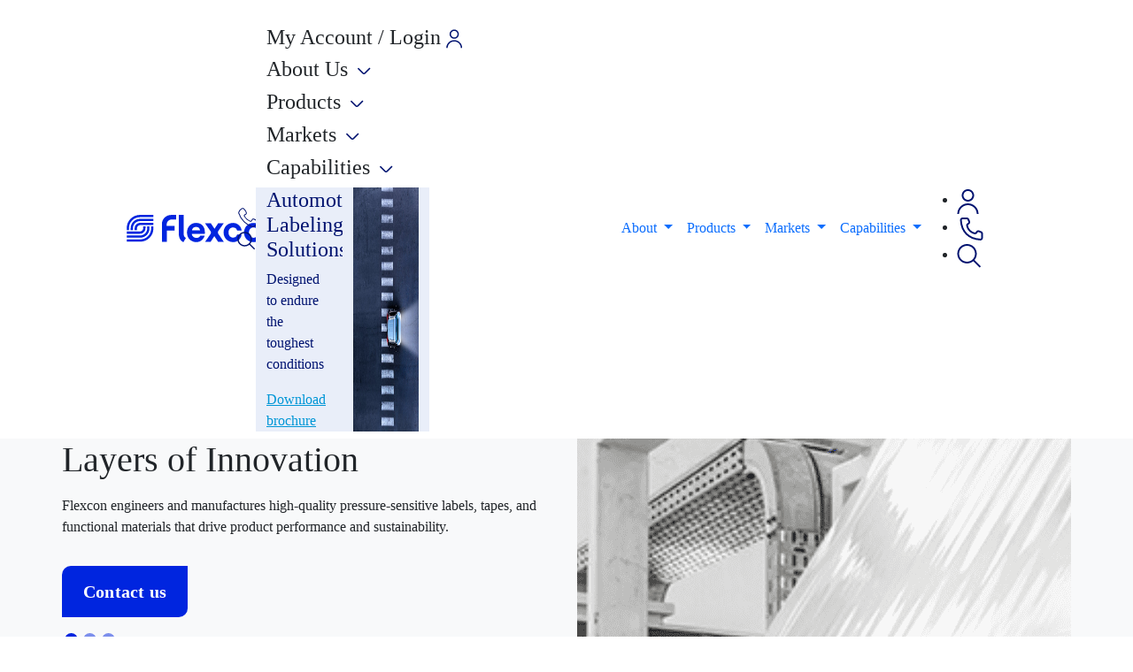

--- FILE ---
content_type: text/html; charset=utf-8
request_url: https://www.flexcon.com/?utm_source=global&utm_medium=website&utm_campaign=redirect
body_size: 115110
content:



<!DOCTYPE html>
<html lang="en" class="bg-white">

<head>
    <meta charset="utf-8">
    <meta http-equiv="X-UA-Compatible" content="IE=edge">
    <meta name="viewport" content="width=device-width, initial-scale=1">

    
    
            <title>Flexcon - Advancing bonds, innovation, and our world</title>
            <meta name="robots" content="index, follow" />
            <meta name="description" content="At Flexcon, we develop innovative coatings, film laminations, and functional technologies. Customer support through product selection, application challenges, and product development." />
    
    
    <link rel="icon" href="/favicon.png">

    <!--Termly.io-->
    <script type="text/javascript" src="https://app.termly.io/resource-blocker/9c49c0c2-c822-4fe1-97c8-bbc5b789dbd7?autoBlock=on" async></script>

    <!-- Google Tag Manager -->
    <script>(function(w,d,s,l,i){w[l] = w[l] || [];w[l].push({'gtm.start':
    new Date().getTime(),event:'gtm.js'});var f=d.getElementsByTagName(s)[0],
    j=d.createElement(s),dl=l!='dataLayer'?'&l='+l:'';j.async=true;j.src=
    'https://www.googletagmanager.com/gtm.js?id='+i+dl;f.parentNode.insertBefore(j,f);
    })(window,document,'script','dataLayer','GTM-57WS2QB')</script>
    <!-- End Google Tag Manager -->

    <!-- Improve performance for Vue InstantSearch https://www.algolia.com/doc/guides/building-search-ui/going-further/improve-performance/vue/ -->
    <link crossorigin href="https://G8G4W74CZN-dsn.algolia.net" rel="preconnect" />

    <!-- Bootstrap JS + Popper -->
    <script src="https://code.jquery.com/jquery-3.6.4.min.js"
        integrity="sha256-oP6HI9z1XaZNBrJURtCoUT5SUnxFr8s3BzRl+cbzUq8=" crossorigin="anonymous"></script>
    <script src="https://cdn.jsdelivr.net/npm/popper.js@1.12.9/dist/umd/popper.min.js"
        integrity="sha384-ApNbgh9B+Y1QKtv3Rn7W3mgPxhU9K/ScQsAP7hUibX39j7fakFPskvXusvfa0b4Q"
        crossorigin="anonymous"></script>

    <!--Bootstrap CSS, Requires Both 5.3.2 and 5.0.2 due to rebrand development from 3rd party-->
    <script src="https://cdn.jsdelivr.net/npm/bootstrap@5.2.3/dist/js/bootstrap.bundle.min.js"
        integrity="sha384-kenU1KFdBIe4zVF0s0G1M5b4hcpxyD9F7jL+jjXkk+Q2h455rYXK/7HAuoJl+0I4"
        crossorigin="anonymous"></script>
    <link href="https://cdn.jsdelivr.net/npm/bootstrap@5.0.2/dist/css/bootstrap.min.css" rel="stylesheet" integrity="sha384-EVSTQN3/azprG1Anm3QDgpJLIm9Nao0Yz1ztcQTwFspd3yD65VohhpuuCOmLASjC" crossorigin="anonymous">
    <link rel="stylesheet" href="https://cdn.jsdelivr.net/npm/bootstrap-icons@1.11.2/font/bootstrap-icons.min.css" integrity="sha384-c9MVH4yRDZMY+bSlECVISp9U4xBl1dKb5z4x8IgF6lBKTHsh1AtxHBfHiiA+S/Nr" crossorigin="anonymous">

    <!--Bootrap JS Required for Algolia Search Page due to 3rd party development-->
    <script src="https://cdn.jsdelivr.net/npm/bootstrap@4.0.0/dist/js/bootstrap.min.js"
            integrity="sha384-JZR6Spejh4U02d8jOt6vLEHfe/JQGiRRSQQxSfFWpi1MquVdAyjUar5+76PVCmYl"
            crossorigin="anonymous"></script>

    <!--Bootstrap Select, Used On Account Portal-->
    <link rel="stylesheet" href="https://cdn.jsdelivr.net/npm/bootstrap-select@1.13.14/dist/css/bootstrap-select.min.css" integrity="sha384-2SvkxRa9G/GlZMyFexHk+WN9p0n2T+r38dvBmw5l2/J3gjUcxs9R1GwKs0seeSh3" crossorigin="anonymous">
    <script src="https://cdn.jsdelivr.net/npm/bootstrap-select@1.13.14/dist/js/bootstrap-select.min.js" integrity="sha384-SfMwgGnc3UiUUZF50PsPetXLqH2HSl/FmkMW/Ja3N2WaJ/fHLbCHPUsXzzrM6aet" crossorigin="anonymous"></script>
    <!--Animation Library-->
    <link rel="stylesheet" href="https://cdnjs.cloudflare.com/ajax/libs/animate.css/4.1.1/animate.min.css" integrity="sha384-Gu3KVV2H9d+yA4QDpVB7VcOyhJlAVrcXd0thEjr4KznfaFPLe0xQJyonVxONa4ZC" crossorigin="anonymous">
    <!-- Font Awesome -->
    <link rel="stylesheet" href="https://cdnjs.cloudflare.com/ajax/libs/font-awesome/6.5.1/css/all.min.css" integrity="sha512-DTOQO9RWCH3ppGqcWaEA1BIZOC6xxalwEsw9c2QQeAIftl+Vegovlnee1c9QX4TctnWMn13TZye+giMm8e2LwA==" crossorigin="anonymous" referrerpolicy="no-referrer" />
    <!-- Google Fonts -->
    <link rel="preconnect" href="https://fonts.googleapis.com">
   	<link rel="preconnect" href="https://fonts.gstatic.com" crossorigin>
   	<link href="https://fonts.googleapis.com/css2?family=Figtree:ital,wght@0,400;0,500;0,600;0,700;0,800;0,900;1,400;1,500;1,600;1,700;1,800;1,900&display=swap" rel="stylesheet">

    <!--GLIDER.JS Carousel-->
    <link href="https://cdnjs.cloudflare.com/ajax/libs/glider-js/1.7.9/glider.min.css" rel="stylesheet">
    <script src="https://cdnjs.cloudflare.com/ajax/libs/glider-js/1.7.9/glider.min.js" integrity="sha512-4Y5AXHQsKRWv/566s/2jHXVBo2J4xNpapJJeaVGSbSEbHroH82lNN8y9dxbI9j5q0O9uzef5yRy5glBvfO941g==" crossorigin="anonymous" referrerpolicy="no-referrer"></script>

    <!-- Custom JS -->
    <script src="/js/site.min.js"></script>
    <script src="/js/core.min.js"></script>
    <script src="/js/matchHeight.min.js"></script>
    <script src="/js/slick.min.js"></script>
    <script src="/js/custom.min.js"></script>
    <script type="module" src="/js/searchlist.min.js"></script>

    <!-- Custom styles for this template -->
    <link href="/css-dist/site.min.css" rel="stylesheet">
    <link href="/css/Custom-Main.css" rel="stylesheet"> 
    <link href="/css/Custom-Responsive.css?version=5" rel="stylesheet">
    <link href="/css-dist/searchlist.min.css" rel="stylesheet">
    <link href="/css/theme.css?version=5" rel="stylesheet">
    <link href="/css/responsiveness.css?version=3" rel="stylesheet">

    <!-- Algolia search settings -->
    <script type="text/javascript">
        var euSwitchVal = getSessionCookie('euSwitch');

        function setSessionCookie(cname, cvalue) {
            sessionStorage.setItem(cname, cvalue);
        }

        function getSessionCookie(cname) {
            return sessionStorage.getItem(cname);
        }

        (function (AlgoliaSiteSearch, undefined) {
            AlgoliaSiteSearch.ApplicationId = "G8G4W74CZN";
            AlgoliaSiteSearch.SearchAPIKey = "4ea4efc56cf12b5c4e721bf3c33bc276";
            AlgoliaSiteSearch.USProductsIndexname = "prod_Products";
            AlgoliaSiteSearch.EUProductsIndexname = "prod_Europe";
            AlgoliaSiteSearch.WebContentIndexname = "prod_webcontent";
            AlgoliaSiteSearch.CurrentFullIndexname = "";
            AlgoliaSiteSearch.CurrentFilter = "";
            AlgoliaSiteSearch.CurrentTab = "";
            AlgoliaSiteSearch.euSwitch = false; //initial EU switch setting
        }(window.AlgoliaSiteSearch = window.AlgoliaSiteSearch || {}));

        window.addEventListener('load', function () {
            if ((euSwitchVal != undefined) && (euSwitchVal != '')) AlgoliaSiteSearch.euSwitch = euSwitchVal
            else setSessionCookie('euSwitch', AlgoliaSiteSearch.euSwitch);
        });
    </script>
</head>

<body class="bg-light">
    <!-- Google Tag Manager (noscript) -->
    <noscript>
        <iframe src="https://www.googletagmanager.com/ns.html?id=GTM-57WS2QB"
                height="0" width="0" style="display:none;visibility:hidden"></iframe>
    </noscript>
    <!-- End Google Tag Manager (noscript) -->
    <!-- Pardot Tracking Script-->
    <script src="/js/pardot.min.js" async></script>
    <!-- End Pardot Tracking Script-->
    <div class="page-wrap fc2024">
        <header id="sticky-header" class="normal">
            <!--Blazor:{"type":"server","prerenderId":"0d47bf13b4cb4d21a28e3374ca897e00","key":{"locationHash":"390F21020BE28D274ED940E306BB44D4A067425D90BEAEB671A02FA59583AD99:0","formattedComponentKey":""},"sequence":0,"descriptor":"CfDJ8Addw3mvbBFIkao5pYGJQxToan0hj2H5rYzVqw/3D2\u002BVhjsDClqfbpIRSkQ384YbUfWfEIb2LlDSH6oD6IKii3b84zGcC64BdwGbwPgG0xdwXby\u002BTNuoybg5EqPmB9atJ9ndfzRJaVswlTJUhzHIIMJyh9p9Fl8lm95PfPz5W6/Beb1GWFX4mpCdnwHfi4X4d8e94H7G001CDDzNEi8iP7zMVp5ejrqKKs0u9PVZIiR30tUmiR6PMd7b3JQPWSlGb6AysslnCGGpVYSNrpObaRxFAZ6/LsTU2otxT6t83UyIFwNO\u002BeBVeJPtUVK19aY1bgS0MmAQNki9Ii3\u002BMou7VW5FmE0WWnyXZjDYms8AVAow5I25c8F64qWGF5aG0RL3mk3ASEwbMwIKM6fRYAc6pXVp5XcHGjWzMBW6mTjA/UNmo2tVbmE5hi7zZozTlbx0aQ4pO51EXPy42t8kkFzGapjRmVe5J1NMxQMNLiKbej140CfIkiu8aqDFSFQ/0ksa4kClyWfbnVMSaXDTc2XxYwrHkNdz5irUVHG0No98ktpuqCuk8H5WNeDHvhrZQgmj0OVfGvRgjRmOTMBdhkzQp0OhEiLB6us\u002Bpee7xzTe31tAjVfaAO87Wmf/62JeuiLhWhCO6SIxBRkB0HXtTKtM79T3sRMzLF3G9rXXlMVyufy2mTkXDBZeNtbvHyMReq7FMw=="}--><nav class="navbar navbar-expand-lg"><div class="container"><div class="logo-container col-2"><a class="navbar-brand" href="/"><img src="/images/flexcon-blue.svg" width="300" height="31" loading="lazy" alt="flexcon logo"></a></div>
        <div class="navbar__search"><div class="navbar__search-icon"><a href="tel:15088858200" class="mr-2" aria-label="flexcon phone number"><svg xmlns="http://www.w3.org/2000/svg" width="25" height="25" viewBox="0 0 25 25"><path d="M23 17.11a5.92 5.92 0 0 0-4.63-3.95 1.5 1.5 0 0 0-1.51.66l-1.26 1.81a.53.53 0 0 1-.61.2 13.25 13.25 0 0 1-3.6-2.14 13 13 0 0 1-2.94-3.52.5.5 0 0 1 .17-.69l1.63-1.09a1.52 1.52 0 0 0 .61-1.71 10.13 10.13 0 0 0-1.38-2.89 10.36 10.36 0 0 0-2.2-2.33A1.53 1.53 0 0 0 6 1.19a7.31 7.31 0 0 0-1.13.43A7.64 7.64 0 0 0 1.2 6.1a1.48 1.48 0 0 0 0 .93 24.63 24.63 0 0 0 6.53 10.41A24.76 24.76 0 0 0 17.12 23a1.41 1.41 0 0 0 .45.07 1.59 1.59 0 0 0 .48-.07 7.64 7.64 0 0 0 4.47-3.66A6.21 6.21 0 0 0 23 18a1.46 1.46 0 0 0 0-.89zm-1.33 1.74A6.61 6.61 0 0 1 17.73 22a.54.54 0 0 1-.31 0 23.61 23.61 0 0 1-9-5.29 23.74 23.74 0 0 1-6.27-10 .47.47 0 0 1 0-.31 6.59 6.59 0 0 1 3.14-3.88 5 5 0 0 1 1-.36h.1a.5.5 0 0 1 .32.11 9.4 9.4 0 0 1 2 2.09A9.07 9.07 0 0 1 9.9 7a.52.52 0 0 1-.21.6L8.06 8.64a1.54 1.54 0 0 0-.47 2 14.09 14.09 0 0 0 7 6.09 1.51 1.51 0 0 0 1.81-.58l1.21-1.81a.51.51 0 0 1 .51-.23A4.94 4.94 0 0 1 22 17.44a.58.58 0 0 1 0 .29 5.35 5.35 0 0 1-.38 1.12z" style="fill:rgb(0, 19, 112)"></path></svg></a></div>
            <div class="navbar__search-icon"><div class="navbar__search-icon-item"><svg xmlns="http://www.w3.org/2000/svg" width="21" height="21" viewBox="0 0 21 21" fill="none" aria-label="flexcon search"><path fill-rule="evenodd" clip-rule="evenodd" d="M8.39587 15.2187C12.1265 15.2187 15.1459 12.201 15.1459 8.48436C15.1459 4.76776 12.1265 1.75 8.39587 1.75C4.66527 1.75 1.64587 4.76776 1.64587 8.48436C1.64587 12.201 4.66527 15.2187 8.39587 15.2187ZM8.39587 16.7187C12.9522 16.7187 16.6459 13.0321 16.6459 8.48436C16.6459 3.93665 12.9522 0.25 8.39587 0.25C3.83952 0.25 0.145874 3.93665 0.145874 8.48436C0.145874 13.0321 3.83952 16.7187 8.39587 16.7187Z" fill="#001370"></path>
                        <path fill-rule="evenodd" clip-rule="evenodd" d="M19.0787 20.2058L13.1691 14.3075L14.2288 13.2458L20.1384 19.1442L19.0787 20.2058Z" fill="#001370"></path></svg></div></div>
            <button class="navbar-toggler" type="button" data-bs-toggle="collapse" data-bs-target="#main_nav" aria-expanded="false" aria-label="Toggle navigation"><div class="close"><svg xmlns="http://www.w3.org/2000/svg" width="25" height="25" viewBox="0 0 25 25" fill="none"><path fill-rule="evenodd" clip-rule="evenodd" d="M11.2463 12.2908L5.02661 18.5105L6.08727 19.5712L12.3069 13.3515L18.5266 19.5712L19.5873 18.5105L13.3676 12.2908L19.5873 6.07116L18.5266 5.0105L12.3069 11.2302L6.08727 5.0105L5.02661 6.07116L11.2463 12.2908Z" fill="#001370"></path>
                        <path fill-rule="evenodd" clip-rule="evenodd" d="M10.716 11.7605C11.0089 12.0534 11.0089 12.5283 10.716 12.8212L5.55701 17.9802C5.26412 18.2731 5.26412 18.7479 5.55701 19.0408C5.8499 19.3337 6.32478 19.3337 6.61767 19.0408L11.7767 13.8818C12.0696 13.5889 12.5444 13.5889 12.8373 13.8818L17.9964 19.0408C18.2892 19.3337 18.7641 19.3337 19.057 19.0408C19.3499 18.7479 19.3499 18.2731 19.057 17.9802L13.898 12.8212C13.6051 12.5283 13.6051 12.0534 13.898 11.7605L19.057 6.6015C19.3499 6.30861 19.3499 5.83373 19.057 5.54084C18.7641 5.24795 18.2892 5.24795 17.9964 5.54084L12.8373 10.6999C12.5444 10.9927 12.0696 10.9927 11.7767 10.6998L6.61767 5.54084C6.32478 5.24795 5.84991 5.24795 5.55701 5.54084C5.26412 5.83373 5.26412 6.30861 5.55701 6.6015L10.716 11.7605Z" fill="#001370"></path></svg></div>
                <div class="open"><svg xmlns="http://www.w3.org/2000/svg" width="24" height="24" viewBox="0 0 24 24" fill="none"><path fill-rule="evenodd" clip-rule="evenodd" d="M20.8959 13.25H2.89587V11.75H20.8959V13.25Z" fill="#001370"></path>
                        <path fill-rule="evenodd" clip-rule="evenodd" d="M20.8959 17.75H2.89587V16.25H20.8959V17.75Z" fill="#001370"></path>
                        <path fill-rule="evenodd" clip-rule="evenodd" d="M20.8959 8.75H2.89587V7.25L20.8959 7.25V8.75Z" fill="#001370"></path></svg></div></button></div>
        <div class="navbar__search-content" style="display: none;"><div class="row"><div class="col-12"><div class="megamenu--col"><form name="search" method="get" action="/search"><div class="field__item field__item--search"><input class="field__item-text" type="text" name="stq" id="megaSearchForm" required placeholder=" " />
                                <label class="field__item-label" for="search-mobile">Search for anything</label>
                                <button class="field__item-button" type="submit"><i class="bi bi-arrow-right" onclick="megaSearch()"></i></button></div></form></div></div></div></div>
        <div class="collapse navbar-collapse col-8" id="main_nav"><div class="mobile-menu"><div class="mobile-menu__wrap"><div class="mobile-menu__item"><h4 class="mobile-menu__item-title my-account">
                                My Account / Login <svg xmlns="http://www.w3.org/2000/svg" width="19" height="22" viewBox="0 0 19 22" fill="none"><path fill-rule="evenodd" clip-rule="evenodd" d="M9.16079 9.37758C11.2283 9.37758 12.9044 7.70149 12.9044 5.63393C12.9044 3.56637 11.2283 1.89028 9.16079 1.89028C7.09322 1.89028 5.41714 3.56637 5.41714 5.63393C5.41714 7.70149 7.09322 9.37758 9.16079 9.37758ZM9.16079 10.875C12.0554 10.875 14.4019 8.52852 14.4019 5.63393C14.4019 2.73935 12.0554 0.392822 9.16079 0.392822C6.2662 0.392822 3.91968 2.73935 3.91968 5.63393C3.91968 8.52852 6.2662 10.875 9.16079 10.875Z" fill="#001370"></path>
                                    <path fill-rule="evenodd" clip-rule="evenodd" d="M9.16079 13.87C5.02566 13.87 1.67349 17.2221 1.67349 21.3573H0.176025C0.176025 16.3951 4.19864 12.3725 9.16079 12.3725C14.1229 12.3725 18.1455 16.3951 18.1455 21.3573H16.6481C16.6481 17.2221 13.2959 13.87 9.16079 13.87Z" fill="#001370"></path></svg></h4>
                            <div class="mobile-menu__item-list" style="display: none;"><form class="login-form" action="/login" method="post"><div class="field__item"><input class="field__item-text" type="email" id="email" name="Input.Email" required placeholder=" ">
                                        <label class="field__item-label" for="email">Email</label>
                                        <p class="txt--caption2 field__item-message">Fill valid email</p>
                                        <span class="focus-border"></span>
                                        <input type="hidden" name="__RequestVerificationToken" value="CfDJ8Addw3mvbBFIkao5pYGJQxQoKEf4cjWsPe7OsVZUl1SCDb4jp1ZoNmvQJtPHHOb3EwMqieZB5ez_SQXZzyFtH22BXuLe-e3C5K2VgsG_jvu8V02XbIINlF0pESz8_mK61t1vt1rShVzrSPC-7zmvG3M" /></div>
                                    <div class="field__item"><input class="field__item-text" type="password" autocomplete="off" id="password" name="Input.Password" required placeholder=" ">
                                        <label class="field__item-label" for="password">Password</label>
                                        <button class="field__item-button" type="submit"><span class="hide" style="display: none"><svg xmlns="http://www.w3.org/2000/svg" width="24" height="25" viewBox="0 0 33 33" fill="none"><path fill-rule="evenodd" clip-rule="evenodd" d="M16.0889 22.8147C22.4652 22.9429 26.3393 18.3946 27.2692 16.2236L29.1077 17.0111C27.9434 19.7292 23.442 24.9582 16.0587 24.8145C8.37899 24.81 4.37861 19.6689 3.31836 16.9848L5.1785 16.25C6.01304 18.3627 9.39112 22.8145 16.0688 22.8145H16.0789L16.0889 22.8147Z" fill="#001370"></path>
                                                    <path fill-rule="evenodd" clip-rule="evenodd" d="M15.218 28.8174V23.8174H17.218V28.8174H15.218Z" fill="#001370"></path>
                                                    <path fill-rule="evenodd" clip-rule="evenodd" d="M21.7987 28.2967L19.8722 24.1551L21.684 23.3081L23.6105 27.4497L21.7987 28.2967Z" fill="#001370"></path>
                                                    <path fill-rule="evenodd" clip-rule="evenodd" d="M26.9443 24.9286L23.7205 21.6968L25.133 20.2808L28.3567 23.5126L26.9443 24.9286Z" fill="#001370"></path>
                                                    <path fill-rule="evenodd" clip-rule="evenodd" d="M5.49278 24.9286L8.71651 21.6968L7.30407 20.2808L4.08033 23.5126L5.49278 24.9286Z" fill="#001370"></path>
                                                    <path fill-rule="evenodd" clip-rule="evenodd" d="M10.7411 28.2967L12.6676 24.1551L10.8557 23.3081L8.92932 27.4497L10.7411 28.2967Z" fill="#001370"></path></svg></span>
                                            <span class="show"><svg xmlns="http://www.w3.org/2000/svg" width="24" height="25" viewBox="0 0 24 25" fill="none"><path fill-rule="evenodd" clip-rule="evenodd" d="M11.6799 6.57876C6.31738 6.57876 2.94551 10.6543 2.05176 12.5174C2.82363 14.5358 5.82988 18.5725 11.6799 18.5725C17.2861 18.689 20.6986 14.5746 21.5518 12.5174C19.2118 7.58019 14.0361 6.50113 11.6799 6.57876ZM19.8683 12.5342C17.7612 8.88391 13.67 8.01401 11.7293 8.07795L11.7046 8.07876H11.6799C9.39864 8.07876 7.52839 8.94159 6.10542 10.0377C4.995 10.8931 4.19815 11.86 3.73337 12.5856C4.67063 14.3265 7.18336 17.0725 11.6799 17.0725H11.6955L11.711 17.0729C16.0137 17.1622 18.8253 14.3261 19.8683 12.5342Z" fill="#001370"></path>
                                                    <path fill-rule="evenodd" clip-rule="evenodd" d="M11.8018 14.825C13.0444 14.825 14.0518 13.8176 14.0518 12.575C14.0518 11.3323 13.0444 10.325 11.8018 10.325C10.5591 10.325 9.55176 11.3323 9.55176 12.575C9.55176 13.8176 10.5591 14.825 11.8018 14.825ZM11.8018 16.325C13.8728 16.325 15.5518 14.646 15.5518 12.575C15.5518 10.5039 13.8728 8.82495 11.8018 8.82495C9.73069 8.82495 8.05176 10.5039 8.05176 12.575C8.05176 14.646 9.73069 16.325 11.8018 16.325Z" fill="#001370"></path></svg></span></button>
                                        <span class="focus-border"></span></div>
                                    <div class="login-form--settings row"><a href="/Identity/Account/ForgotPassword" class="col-6 login-form--forgot"> Forgot your password?</a>
                                        <div class="login-form--check col-sm-4 col-6"><input class="form-check-input" type="checkbox" value name="Input.RemeberMe" id="flexCheckDefault">
                                            <label class="form-check-label" for="flexCheckDefault">
                                                Keep me signed in
                                            </label></div></div>
                                    <div class="login-form--settings row employee-login-btn med-font"><a href="/employee-login" class="col-6 login-form--forgot">Flexcon Employee Login</a></div><div class="login-form--button"><button type="submit" class="button button-primary">Sign in</button></div></form></div></div></div><div class="mobile-menu__wrap"><div class="mobile-menu__item"><h4 class="mobile-menu__item-title">
                            About Us
                            <svg xmlns="http://www.w3.org/2000/svg" width="24" height="25" viewBox="0 0 24 25" fill="none"><path fill-rule="evenodd" clip-rule="evenodd" d="M19.4093 9.65725L13.7296 15.337C12.8524 16.2141 11.4302 16.2142 10.553 15.337L4.87329 9.65725L5.93216 8.59839L11.6119 14.2781C11.9043 14.5705 12.3783 14.5705 12.6707 14.2781L18.3504 8.59839L19.4093 9.65725Z" fill="#001370"></path></svg></h4>
                        <ul class="mobile-menu__item-list" style="display: none;"><li><a class="mobile-menu__item-link" href="/why-flexcon">Why Flexcon</a></li>
                            <li><a class="mobile-menu__item-link" href="/flexcon-history">History</a></li>
                            <li><a class="mobile-menu__item-link" href="/sustainability">Sustainability</a></li>
                            <li><a class="mobile-menu__item-link" href="/careers">Careers</a></li>
                            <li><a class="mobile-menu__item-link" href="/contact-us">Contact Us</a></li>
                            <li><a class="mobile-menu__item-link" href="/capabilities/samples">Samples</a></li>
                            <li><a class="mobile-menu__item-link" href="/capabilities/services">Services</a></li>
                            <li><a class="mobile-menu__item-link" href="/customer-success">Success Stories</a></li>
                            <li><a class="mobile-menu__item-link" href="/partner-solutions">Partner Solutions</a></li>
                            <li><a class="mobile-menu__item-link" href="/resource-library">Resource Library</a></li>
                            <li><a class="mobile-menu__item-link" href="/events">Events</a></li>
                            <li><a class="mobile-menu__item-link" href="/press-releases">Press Releases</a></li>
                            <li><a class="mobile-menu__item-link" href="/editorials">In the News</a></li>
                            <li><a class="mobile-menu__item-link" href="/insights">Insights</a></li></ul></div></div>
                <div class="mobile-menu__wrap"><div class="mobile-menu__item"><h4 class="mobile-menu__item-title">
                            Products
                            <svg xmlns="http://www.w3.org/2000/svg" width="24" height="25" viewBox="0 0 24 25" fill="none"><path fill-rule="evenodd" clip-rule="evenodd" d="M19.4093 9.65725L13.7296 15.337C12.8524 16.2141 11.4302 16.2142 10.553 15.337L4.87329 9.65725L5.93216 8.59839L11.6119 14.2781C11.9043 14.5705 12.3783 14.5705 12.6707 14.2781L18.3504 8.59839L19.4093 9.65725Z" fill="#001370"></path></svg></h4>
                        <ul class="mobile-menu__item-list" style="display: none;"><li><a class="mobile-menu__item-link" href="/segments">All Product Segments</a></li>
                            <li><a class="mobile-menu__item-link" href="/segments/branding-graphics">Branding / Graphics</a></li>
                            <li><a class="mobile-menu__item-link" href="/segments/track-trace-identification">Track & Trace / Identification</a></li>
                            <li><a class="mobile-menu__item-link" href="/segments/functional-technologies">Functional Technologies</a></li>
                            <li><a class="mobile-menu__item-link" href="/search">Product Finder</a></li>
                            <li><a class="mobile-menu__item-link" href="/capabilities/delivery">Product Availability</a></li>
                            <li><a class="mobile-menu__item-link" href="/capabilities/flexchoice">Flexchoice&trade; Products</a></li>
                            <li><a class="mobile-menu__item-link" href="/search">European Products</a></li>
                            <li><a class="mobile-menu__item-link" href="/capabilities/ul-cul-compliance-and-adoption-program">Agency Compliance</a></li>
                            <li><a class="mobile-menu__item-link" href="/capabilities/environmental-compliance">Environmental Compliance</a></li></ul></div></div>
                <div class="mobile-menu__wrap"><div class="mobile-menu__item"><h4 class="mobile-menu__item-title">
                            Markets
                            <svg xmlns="http://www.w3.org/2000/svg" width="24" height="25" viewBox="0 0 24 25" fill="none"><path fill-rule="evenodd" clip-rule="evenodd" d="M19.4093 9.65725L13.7296 15.337C12.8524 16.2141 11.4302 16.2142 10.553 15.337L4.87329 9.65725L5.93216 8.59839L11.6119 14.2781C11.9043 14.5705 12.3783 14.5705 12.6707 14.2781L18.3504 8.59839L19.4093 9.65725Z" fill="#001370"></path></svg></h4>
                        <ul class="mobile-menu__item-list" style="display: none;"><li><a class="mobile-menu__item-link" href="/markets">All Markets</a></li>
                            <li><a class="mobile-menu__item-link" href="/markets/consumer-durables">Consumer Durables</a></li>
                            <li><a class="mobile-menu__item-link" href="/markets/healthcare">Healthcare</a></li>
                            <li><a class="mobile-menu__item-link" href="/markets/packaging">Packaging</a></li>
                            <li><a class="mobile-menu__item-link" href="/markets/automotive">Automotive</a></li>
                            <li><a class="mobile-menu__item-link" href="/markets/transportation">Transportation</a></li>
                            <li><a class="mobile-menu__item-link" href="/markets/electronics">Electronics</a></li>
                            <li><a class="mobile-menu__item-link" href="/markets/industrial">Industrial</a></li>
                            <li><a class="mobile-menu__item-link" href="/markets/construction-and-energy">Construction & Energy</a></li>
                            <li><a class="mobile-menu__item-link" href="/markets/retail-and-advertising">Retail & Advertising</a></li></ul></div></div>
                <div class="mobile-menu__wrap"><div class="mobile-menu__item"><h4 class="mobile-menu__item-title">
                            Capabilities
                            <svg xmlns="http://www.w3.org/2000/svg" width="24" height="25" viewBox="0 0 24 25" fill="none"><path fill-rule="evenodd" clip-rule="evenodd" d="M19.4093 9.65725L13.7296 15.337C12.8524 16.2141 11.4302 16.2142 10.553 15.337L4.87329 9.65725L5.93216 8.59839L11.6119 14.2781C11.9043 14.5705 12.3783 14.5705 12.6707 14.2781L18.3504 8.59839L19.4093 9.65725Z" fill="#001370"></path></svg></h4>
                        <ul class="mobile-menu__item-list" style="display: none;"><li><a class="mobile-menu__item-link" href="/capabilities">Capabilities Overview</a></li>
                            <li><a class="mobile-menu__item-link" href="/capabilities/contract-manufacturing">Contract Manufacturing</a></li>
                            <li><a class="mobile-menu__item-link" href="/capabilities/contract-coating">Contract Coating</a></li>
                            <li><a class="mobile-menu__item-link" href="/capabilities/laminating-capabilities">Laminating</a></li>
                            <li><a class="mobile-menu__item-link" href="/capabilities/finishing">Finishing</a></li>
                            <li><a class="mobile-menu__item-link" href="/capabilities/surface-modification">Surface Modification</a></li>
                            <li><a class="mobile-menu__item-link" href="/capabilities/graphics-print">Graphics / Print</a></li>
                            <li><a class="mobile-menu__item-link" href="/capabilities/services">Services</a></li>
                            <li><a class="mobile-menu__item-link" href="/capabilities/cleanroom-capabilities">Cleanroom</a></li>
                            <li><a class="mobile-menu__item-link" href="/capabilities/lab-testing">Lab Testing</a></li>
                            <li><a class="mobile-menu__item-link" href="/capabilities/product-development">Product Development</a></li></ul></div></div><div style="background-color: #e9eef9 !important" class="row col-12 col-lg-6 megamenu__media media--login megamenu--col"><div class="col-6 megamenu__media--content"><div class="megamenu__media--text"><h4 style="color: #001370 !important;">Automotive Labeling Solutions</h4><div style="color: #001370 !important;"><p>Designed to endure the toughest conditions</p></div></div><a id="promo-nav-mobile" target="_blank" href="https://assets-us-01.kc-usercontent.com/5ebad2e9-8f0a-0050-6e0b-25e9f568a492/c00df3ad-48be-45c1-b1ef-2a65d38f9616/Flexcon-Automotive-Brochure.pdf" class="button button-secondary">Download brochure</a></div>
                        <div class="col-6 pattern--item pattern--radical megamenu__media--image background-theme"><img src="https://assets-us-01.kc-usercontent.com:443/5ebad2e9-8f0a-0050-6e0b-25e9f568a492/00d6d1d2-55fa-49c4-a911-ee7255384d11/flexcon-automotive-portfolio.jpg" width="251" height="338" class="h-100 w-100 align-top" loading="lazy" alt="Automotive" /></div></div></div>
            <ul class="navbar-nav desktop"><li class="navbar-item dropdown has-megamenu dropdown dropdown__item-menu"><a class="nav-link dropdown-toggle rounded-border" href="/about" id="navbarDropdown" role="button" data-bs-toggle="dropdown" aria-expanded="false">
                        About
                    </a>
                    <div class="dropdown-menu megamenu megamenu--login" role="menu"><div class="row"><div class="row col-12 col-xl-6 megamenu-row"><div class="col-12 col-lg-4 megamenu-row__col"><h4 class="megamenu-row--title">About Us</h4>
                                    <ul><li><a class="megamenu-row--link" href="/why-flexcon">Why Flexcon</a></li>
                                        <li><a class="megamenu-row--link" href="/flexcon-history">History</a></li>
                                        <li><a class="megamenu-row--link" href="/sustainability">Sustainability</a></li>
                                        <li><a class="megamenu-row--link" href="/careers">Careers</a></li>
                                        <li><a class="megamenu-row--link" href="/contact-us">Contact Us</a></li></ul></div>
                                <div class="col-12 col-lg-4 megamenu-row__col"><h4 class="megamenu-row--title">Services & Solutions</h4>
                                    <ul><li><a class="megamenu-row--link" href="/capabilities/samples">Samples</a></li>
                                        <li><a class="megamenu-row--link" href="/capabilities/services">Services</a></li>
                                        <li><a class="megamenu-row--link" href="/customer-success">Success Stories</a></li>
                                        <li><a class="megamenu-row--link" href="/partner-solutions">Partner Solutions</a></li>
                                        <li><a class="megamenu-row--link" href="/resource-library">Resource Library</a></li></ul></div>
                                <div class="col-12 col-lg-4 megamenu-row__col"><h4 class="megamenu-row--title">News & Events</h4>
                                    <ul><li><a class="megamenu-row--link" href="/events">Events</a></li>
                                        <li><a class="megamenu-row--link" href="/press-releases">Press Releases</a></li>
                                        <li><a class="megamenu-row--link" href="/editorials">In the News</a></li>
                                        <li><a class="megamenu-row--link" href="/insights">Insights</a></li></ul></div></div><div style="background-color: #e9eef9 !important" class="col-lg-6 col-6 row megamenu__media media--login megamenu--col"><div class="col-6 megamenu__media--content"><div class="megamenu__media--text"><h4 style="color: #001370 !important;">Automotive Labeling Solutions</h4><div style="color: #001370 !important;"><p>Designed to endure the toughest conditions</p></div></div><a id="promo-nav-about" target="_blank" href="https://assets-us-01.kc-usercontent.com/5ebad2e9-8f0a-0050-6e0b-25e9f568a492/c00df3ad-48be-45c1-b1ef-2a65d38f9616/Flexcon-Automotive-Brochure.pdf" class="button button-secondary">Download brochure</a></div>
                                    <div class="col-6 pattern--item pattern--radical megamenu__media--image background-theme"><img src="https://assets-us-01.kc-usercontent.com:443/5ebad2e9-8f0a-0050-6e0b-25e9f568a492/00d6d1d2-55fa-49c4-a911-ee7255384d11/flexcon-automotive-portfolio.jpg" width="251" height="338" class="h-100 w-100 align-top" loading="lazy" alt="Automotive" /></div></div></div></div></li>
                <li class="navbar-item dropdown has-megamenu dropdown dropdown__item-menu"><a class="nav-link dropdown-toggle rounded-border" href="#" id="navbarDropdown" role="button" data-bs-toggle="dropdown" aria-expanded="false">
                        Products
                    </a>
                    <div class="dropdown-menu megamenu megamenu--login" role="menu"><div class="row"><div class="row col-12 col-xl-6 megamenu-row"><div class="col-12 col-lg-4 megamenu-row__col"><h4 class="megamenu-row--title">Products</h4>
                                    <ul><li><a class="megamenu-row--link" href="/segments">All Product Segments</a></li>
                                        <li><a class="megamenu-row--link" href="/segments/branding-graphics">Branding / Graphics</a></li>
                                        <li><a class="megamenu-row--link" href="/segments/track-trace-identification">Track & Trace / Identification</a></li>
                                        <li><a class="megamenu-row--link" href="/segments/functional-technologies">Functional Technologies</a></li></ul></div>
                                <div class="col-12 col-lg-4 megamenu-row__col"><h4 class="megamenu-row--title">Availability</h4>
                                    <ul><li><a class="megamenu-row--link" href="/search">Product Finder</a></li>
                                        <li><a class="megamenu-row--link" href="/capabilities/delivery">Product Availability</a></li>
                                        <li><a class="megamenu-row--link" href="/capabilities/flexchoice">Flexchoice&trade; Products</a></li>
                                        <li><a class="megamenu-row--link" href="/search">European Products</a></li></ul></div>
                                <div class="col-12 col-lg-4 megamenu-row__col"><h4 class="megamenu-row--title">Compliance</h4>
                                    <ul><li><a class="megamenu-row--link" href="/capabilities/ul-cul-compliance-and-adoption-program">Agency Compliance</a></li>
                                        <li><a class="megamenu-row--link" href="/capabilities/environmental-compliance">Environmental Compliance</a></li></ul></div></div><div style="background-color: #e9eef9 !important" class="col-lg-6 col-6 row megamenu__media media--login megamenu--col"><div class="col-6 megamenu__media--content"><div class="megamenu__media--text"><h4 style="color: #001370 !important;">Flexcon Product Catalogs</h4><div style="color: #001370 !important;"><p>Our updated core product lists for North America and Europe</p></div></div><a id="promo-nav-products" target="" href="https://www.flexcon.com/spotlights/flexcon-core-products" class="button button-secondary">View the Catalogs</a></div>
                                    <div class="col-6 pattern--item pattern--radical megamenu__media--image background-theme"><img src="https://assets-us-01.kc-usercontent.com:443/5ebad2e9-8f0a-0050-6e0b-25e9f568a492/565e5a99-b60d-4e13-8940-13b3d1e4393f/flexcon-adhesive-products%20%281%29.png" width="251" height="338" class="h-100 w-100 align-top" loading="lazy" alt="EU catalog" /></div></div></div></div></li>
                <li class="navbar-item dropdown has-megamenu dropdown dropdown__item-menu"><a class="nav-link dropdown-toggle rounded-border" href="#" id="navbarDropdown" role="button" data-bs-toggle="dropdown" aria-expanded="false">
                        Markets
                    </a>
                    <div class="dropdown-menu megamenu megamenu--login" role="menu"><div class="row"><div class="row col-12 col-xl-6 megamenu-row"><div class="col-12 col-lg-4 megamenu-row__col"><h4 class="megamenu-row--title">Markets</h4>
                                    <ul><li><a class="megamenu-row--link" href="/markets">All Markets</a></li>
                                        <li><a class="megamenu-row--link" href="/markets/consumer-durables">Consumer Durables</a></li>
                                        <li><a class="megamenu-row--link" href="/markets/healthcare">Healthcare</a></li></ul></div>
                                <div class="col-12 col-lg-4 megamenu-row__col"><ul><li><a class="megamenu-row--link" href="/markets/packaging">Packaging</a></li>
                                        <li><a class="megamenu-row--link" href="/markets/automotive">Automotive</a></li>
                                        <li><a class="megamenu-row--link" href="/markets/transportation">Transportation</a></li>
                                        <li><a class="megamenu-row--link" href="/markets/electronics">Electronics</a></li></ul></div>
                                <div class="col-12 col-lg-4 megamenu-row__col"><ul><li><a class="megamenu-row--link" href="/markets/industrial">Industrial</a></li>
                                        <li><a class="megamenu-row--link" href="/markets/construction-and-energy">Construction & Energy</a></li>
                                        <li><a class="megamenu-row--link" href="/markets/retail-and-advertising">Retail & Advertising</a></li></ul></div></div><div style="background-color: #F69F6E !important" class="col-lg-6 col-6 row megamenu__media media--login megamenu--col"><div class="col-6 megamenu__media--content"><div class="megamenu__media--text"><h4 style="color: #001370 !important;">Durable Labeling Solutions</h4><div style="color: #001370 !important;"><p>Performance in the real world.</p></div></div><a id="promo-nav-markets" target="" href="https://assets-us-01.kc-usercontent.com/5ebad2e9-8f0a-0050-6e0b-25e9f568a492/d97a8f51-d0fd-44cb-9a67-b2f2a3f8793b/Flexcon_Durables_Brochure.pdf" class="button button-secondary">Download brochure</a></div>
                                    <div class="col-6 pattern--item pattern--radical megamenu__media--image background-theme"><img src="https://assets-us-01.kc-usercontent.com:443/5ebad2e9-8f0a-0050-6e0b-25e9f568a492/6da064f2-d58f-47ba-830e-3427ee225190/extreme-conditions-durable-labels-metal-saw.png" width="251" height="338" class="h-100 w-100 align-top" loading="lazy" alt="Flexcon polyester PET films perform well in harsh environments" /></div></div></div></div></li>
                <li class="navbar-item dropdown has-megamenu  dropdown dropdown__item-menu"><a class="nav-link dropdown-toggle rounded-border" href="#" id="navbarDropdown" role="button" data-bs-toggle="dropdown" aria-expanded="false">
                        Capabilities
                    </a>
                    <div class="dropdown-menu megamenu megamenu--login" role="menu"><div class="row"><div class="row col-12 col-xl-6 megamenu-row"><div class="col-12 col-lg-4 megamenu-row__col"><h4 class="megamenu-row--title">Capabilities</h4>
                                    <ul><li><a class="megamenu-row--link" href="/capabilities">Capabilities Overview</a></li>
                                        <li><a class="megamenu-row--link" href="/capabilities/contract-manufacturing">Contract Manufacturing</a></li>
                                        <li><a class="megamenu-row--link" href="/capabilities/contract-coating">Contract Coating</a></li>
                                        <li><a class="megamenu-row--link" href="/capabilities/laminating-capabilities">Laminating</a></li></ul></div>
                                <div class="col-12 col-lg-4 megamenu-row__col"><ul><li><a class="megamenu-row--link" href="/capabilities/finishing">Finishing</a></li>
                                        <li><a class="megamenu-row--link" href="/capabilities/surface-modification">Surface Modification</a></li>
                                        <li><a class="megamenu-row--link" href="/capabilities/graphics-print">Graphics / Print</a></li>
                                        <li><a class="megamenu-row--link" href="/capabilities/services">Services</a></li></ul></div>
                                <div class="col-12 col-lg-4 megamenu-row__col"><ul><li><a class="megamenu-row--link" href="/capabilities/cleanroom-capabilities">Cleanroom</a></li>
                                        <li><a class="megamenu-row--link" href="/capabilities/lab-testing">Lab Testing</a></li>
                                        <li><a class="megamenu-row--link" href="/capabilities/product-development">Product Development</a></li></ul></div></div><div style="background-color: #e9eef9 !important" class="col-lg-6 col-6 row megamenu__media media--login megamenu--col"><div class="col-6 megamenu__media--content"><div class="megamenu__media--text"><h4 style="color: #001370 !important;">Contract Manufacturing</h4><div style="color: #001370 !important;"><p>You provide the coatings and substrates, Flexcon does the processing for you</p></div></div><a id="promo-nav-capabilities" target="_blank" href="https://assets-us-01.kc-usercontent.com/5ebad2e9-8f0a-0050-6e0b-25e9f568a492/5333a4ca-dcf2-4db3-851d-16ef03d7d1df/Flexcon-Contract-Manufacturing-Brochure.pdf" class="button button-secondary">Download brochure</a></div>
                                    <div class="col-6 pattern--item pattern--radical megamenu__media--image background-theme"><img src="https://assets-us-01.kc-usercontent.com:443/5ebad2e9-8f0a-0050-6e0b-25e9f568a492/be054564-3341-45ce-a00d-7bdb8169a5f6/PS-Coater.jpg" width="251" height="338" class="h-100 w-100 align-top" loading="lazy" alt="Coater" /></div></div></div></div></li></ul>
            <div class="navbar--social col-lg-2 desktop"><ul class="social mb-0"><li class="nav-item dropdown has-megamenu dropdown__item-menu"><a href="#" id="navbarDropdown" role="button" data-bs-toggle="dropdown" aria-expanded="false" aria-label="flexcon menu link"><svg xmlns="http://www.w3.org/2000/svg" width="25" height="29" viewBox="0 0 25 29" fill="none"><path fill-rule="evenodd" clip-rule="evenodd" d="M12.5 12.9893C15.2614 12.9893 17.5 10.7507 17.5 7.98926C17.5 5.22783 15.2614 2.98926 12.5 2.98926C9.73858 2.98926 7.5 5.22783 7.5 7.98926C7.5 10.7507 9.73858 12.9893 12.5 12.9893ZM12.5 14.9893C16.366 14.9893 19.5 11.8553 19.5 7.98926C19.5 4.12326 16.366 0.989258 12.5 0.989258C8.63401 0.989258 5.5 4.12326 5.5 7.98926C5.5 11.8553 8.63401 14.9893 12.5 14.9893Z" fill="#001370"></path>
                                <path fill-rule="evenodd" clip-rule="evenodd" d="M12.5 18.9893C6.97715 18.9893 2.5 23.4664 2.5 28.9893H0.5C0.5 22.3618 5.87258 16.9893 12.5 16.9893C19.1274 16.9893 24.5 22.3618 24.5 28.9893H22.5C22.5 23.4664 18.0228 18.9893 12.5 18.9893Z" fill="#001370"></path></svg></a><div class="dropdown-menu megamenu megamenu--login" role="menu"><div class="row"><div class="col-lg-6 col-6 megamenu--col"><div><div class="social--submenu--title"><h4><strong>Login to your Account</strong></h4></div>
                                            <div class="text-input-container"><form class="login-form" action="/login" method="post"><div class="field__item"><input class="field__item-text" type="email" id="email" name="Input.Email" required placeholder=" ">
                                                        <label class="field__item-label" for="email">Email</label>
                                                        <p class="txt--caption2 field__item-message">Fill valid email</p>
                                                        <span class="focus-border"></span></div>
                                                    <div class="field__item"><input class="field__item-text" type="password" autocomplete="off" id="password" name="Input.Password" required placeholder=" ">
                                                        <input type="hidden" name="__RequestVerificationToken" value="CfDJ8Addw3mvbBFIkao5pYGJQxQoKEf4cjWsPe7OsVZUl1SCDb4jp1ZoNmvQJtPHHOb3EwMqieZB5ez_SQXZzyFtH22BXuLe-e3C5K2VgsG_jvu8V02XbIINlF0pESz8_mK61t1vt1rShVzrSPC-7zmvG3M" />
                                                        <label class="field__item-label" for="password">Password</label>
                                                        <button class="field__item-button" type="submit"><span class="hide" style="display: none"><svg xmlns="http://www.w3.org/2000/svg" width="24" height="25" viewBox="0 0 33 33" fill="none"><path fill-rule="evenodd" clip-rule="evenodd" d="M16.0889 22.8147C22.4652 22.9429 26.3393 18.3946 27.2692 16.2236L29.1077 17.0111C27.9434 19.7292 23.442 24.9582 16.0587 24.8145C8.37899 24.81 4.37861 19.6689 3.31836 16.9848L5.1785 16.25C6.01304 18.3627 9.39112 22.8145 16.0688 22.8145H16.0789L16.0889 22.8147Z" fill="#001370"></path>
                                                                    <path fill-rule="evenodd" clip-rule="evenodd" d="M15.218 28.8174V23.8174H17.218V28.8174H15.218Z" fill="#001370"></path>
                                                                    <path fill-rule="evenodd" clip-rule="evenodd" d="M21.7987 28.2967L19.8722 24.1551L21.684 23.3081L23.6105 27.4497L21.7987 28.2967Z" fill="#001370"></path>
                                                                    <path fill-rule="evenodd" clip-rule="evenodd" d="M26.9443 24.9286L23.7205 21.6968L25.133 20.2808L28.3567 23.5126L26.9443 24.9286Z" fill="#001370"></path>
                                                                    <path fill-rule="evenodd" clip-rule="evenodd" d="M5.49278 24.9286L8.71651 21.6968L7.30407 20.2808L4.08033 23.5126L5.49278 24.9286Z" fill="#001370"></path>
                                                                    <path fill-rule="evenodd" clip-rule="evenodd" d="M10.7411 28.2967L12.6676 24.1551L10.8557 23.3081L8.92932 27.4497L10.7411 28.2967Z" fill="#001370"></path></svg></span>
                                                            <span class="show"><svg xmlns="http://www.w3.org/2000/svg" width="24" height="25" viewBox="0 0 24 25" fill="none"><path fill-rule="evenodd" clip-rule="evenodd" d="M11.6799 6.57876C6.31738 6.57876 2.94551 10.6543 2.05176 12.5174C2.82363 14.5358 5.82988 18.5725 11.6799 18.5725C17.2861 18.689 20.6986 14.5746 21.5518 12.5174C19.2118 7.58019 14.0361 6.50113 11.6799 6.57876ZM19.8683 12.5342C17.7612 8.88391 13.67 8.01401 11.7293 8.07795L11.7046 8.07876H11.6799C9.39864 8.07876 7.52839 8.94159 6.10542 10.0377C4.995 10.8931 4.19815 11.86 3.73337 12.5856C4.67063 14.3265 7.18336 17.0725 11.6799 17.0725H11.6955L11.711 17.0729C16.0137 17.1622 18.8253 14.3261 19.8683 12.5342Z" fill="#001370"></path>
                                                                    <path fill-rule="evenodd" clip-rule="evenodd" d="M11.8018 14.825C13.0444 14.825 14.0518 13.8176 14.0518 12.575C14.0518 11.3323 13.0444 10.325 11.8018 10.325C10.5591 10.325 9.55176 11.3323 9.55176 12.575C9.55176 13.8176 10.5591 14.825 11.8018 14.825ZM11.8018 16.325C13.8728 16.325 15.5518 14.646 15.5518 12.575C15.5518 10.5039 13.8728 8.82495 11.8018 8.82495C9.73069 8.82495 8.05176 10.5039 8.05176 12.575C8.05176 14.646 9.73069 16.325 11.8018 16.325Z" fill="#001370"></path></svg></span></button>
                                                        <span class="focus-border"></span></div>
                                                    <div class="login-form--settings row"><a href="/Identity/Account/ForgotPassword" class="col-6 login-form--forgot m-1"> Forgot your password?</a>
                                                        <div class="login-form--check col-4"><input class="form-check-input" type="checkbox" value name="Input.RemeberMe" id="flexCheckDefault">
                                                            <label class="form-check-label" for="flexCheckDefault">
                                                                Keep me signed in
                                                            </label></div></div>
                                                    <div class="login-form--settings row employee-login-btn med-font"><a href="/employee-login" class="col-6 login-form--forgot m-1">Flexcon Employee Login</a></div><div class="login-form--button"><button type="submit" class="button button-primary">Sign in</button></div></form></div></div></div>
                                    <div class="col-lg-6 col-6 row megamenu__media media--login megamenu--col"><div class="col-6 megamenu__media--content"><div class="megamenu__media--text"><h4>New to Flexcon? Create your account here.</h4></div>
                                            <div><a href="/registration" class="btn button-secondary">Register now</a></div></div>
                                        <div class="col-6 pattern--item pattern--radical megamenu__media--image"><img src="/images/nav-image.jpg" width="251" height="338" class="h-100 w-100 align-top" loading="lazy" alt="navigation image"></div></div></div></div></li></ul>
                <ul class="social mb-0"><li class="nav-item dropdown has-megamenu  dropdown__item-menu"><a href="#" id="navbarDropdown" role="button" data-bs-toggle="dropdown" aria-expanded="false" aria-label="flexcon menu link"><svg xmlns="http://www.w3.org/2000/svg" width="33" height="33" viewBox="0 0 33 33" fill="none"><path fill-rule="evenodd" clip-rule="evenodd" d="M3.55679 7.04841C3.46087 5.33735 4.85663 3.98926 6.49999 3.98926H11.1459C12.3726 3.98926 13.4758 4.73611 13.9314 5.87509L14.8258 8.11115C15.3527 9.42834 14.8848 10.9345 13.7044 11.7215L12.9453 12.2276C12.6411 12.4304 12.536 12.7103 12.5649 12.9194C12.8244 14.7983 13.8489 16.6739 15.3321 18.1572C16.8153 19.6404 18.6909 20.6648 20.5699 20.9243C20.779 20.9532 21.0589 20.8481 21.2617 20.544L21.7678 19.7848C22.5547 18.6044 24.0609 18.1366 25.3781 18.6635L27.6142 19.5579C28.7531 20.0135 29.5 21.1166 29.5 22.3433V26.9893C29.5 28.6326 28.1519 30.0284 26.4408 29.9325C19.6763 29.5532 14.1254 27.2789 10.1679 23.3214C6.21036 19.3638 3.936 13.813 3.55679 7.04841ZM6.49999 5.98926C5.93421 5.98926 5.52593 6.44185 5.55366 6.93647C5.91101 13.3112 8.0378 18.3629 11.5821 21.9072C15.1264 25.4515 20.178 27.5782 26.5528 27.9356C27.0474 27.9633 27.5 27.555 27.5 26.9893V22.3433C27.5 21.9344 27.251 21.5667 26.8714 21.4148L24.6353 20.5204C24.1963 20.3448 23.6942 20.5007 23.4319 20.8942L22.9258 21.6534C22.3867 22.462 21.412 23.0596 20.2962 22.9055C17.9094 22.5758 15.6503 21.3038 13.9179 19.5714C12.1855 17.839 10.9134 15.5798 10.5837 13.193C10.4296 12.0772 11.0273 11.1026 11.8359 10.5635L12.595 10.0574C12.9885 9.79506 13.1445 9.29299 12.9688 8.85393L12.0744 6.61787C11.9225 6.23821 11.5548 5.98926 11.1459 5.98926H6.49999Z" fill="#001370"></path></svg></a>
                        <div class="dropdown-menu megamenu" role="menu"><div class="row g-3"><div class="col-lg-12 col-6"><div class="megamenu--col"><h4 class="social--submenu--title"><strong>Service & Support Worldwide</strong></h4>
                                        <h4 class="social--submenu--title">Contact us at +1 (508) 885-8200</h4>
                                        <p class="social--submenu--text">To contact a specific facility, <a href="/contact-us#locations">view all Flexcon locations</a>.</p></div></div></div></div></li></ul>
                <ul class="social mb-0"><li class="nav-item dropdown has-megamenu"><a href="#" id="navbarDropdown" role="button" data-bs-toggle="dropdown" aria-expanded="false" aria-label="flexcon menu link"><svg xmlns="http://www.w3.org/2000/svg" width="28" height="28" viewBox="0 0 28 28" fill="none"><path fill-rule="evenodd" clip-rule="evenodd" d="M11.5 20.9475C16.4741 20.9475 20.5 16.9239 20.5 11.9684C20.5 7.01293 16.4741 2.98926 11.5 2.98926C6.52586 2.98926 2.5 7.01293 2.5 11.9684C2.5 16.9239 6.52586 20.9475 11.5 20.9475ZM11.5 22.9475C17.5751 22.9475 22.5 18.032 22.5 11.9684C22.5 5.90479 17.5751 0.989258 11.5 0.989258C5.42487 0.989258 0.5 5.90479 0.5 11.9684C0.5 18.032 5.42487 22.9475 11.5 22.9475Z" fill="#001370"></path>
                                <path fill-rule="evenodd" clip-rule="evenodd" d="M25.7438 27.597L17.8644 19.7326L19.2772 18.317L27.1567 26.1815L25.7438 27.597Z" fill="#001370"></path></svg></a>
                        <div class="dropdown-menu megamenu" role="menu"><div class="row"><div class="col-lg-12 col-6"><div class="megamenu--col"><form name="search" method="get" action="/search"><div class="field__item field__item--search"><input class="field__item-text" type="text" name="stq" id="megaSearchForm" required placeholder=" " />
                                                <label class="field__item-label" for="search-mobile">Search for anything</label>
                                                <button class="field__item-button" type="submit"><i class="bi bi-arrow-right" onclick="megaSearch()"></i></button>
                                                <span class="focus-border"></span></div></form></div></div></div></div></li></ul></div></div></div></nav><!--Blazor:{"prerenderId":"0d47bf13b4cb4d21a28e3374ca897e00"}-->
        </header>
        <div class="main-container color__bg--white">
            
<!--Blazor:{"type":"server","prerenderId":"d744be26f78e4d738f13d6727e7a8ef7","key":{"locationHash":"3B5E5D2A4AD0F96FE05ADCDBB15323FA643008A479B6791BD317E7A56C73ECBC:0","formattedComponentKey":""},"sequence":1,"descriptor":"CfDJ8Addw3mvbBFIkao5pYGJQxQMkSuswT9OHqUe1FkXg3Z\u002BcMV\u002BuE1oZu2QHzBtm7cGxal67oore2kgsv6nMUbUm7c8EkqjZKVcgrRSi/A8l4g/BBQiKASgjgJ2w0h8Qzi/I1Ui\u002BLMhQCdm4NPMR8YH0E39nHuBdl2iTYR\u002Bspqo2bdV\u002B7D7gptlVb3sL47\u002B40xV7IhT1bycKHC8SgkH8jQaWwelyAdkmSk9qCcoofdmtyuG9fh8aqGymRsBMRjs19gnIeqOuLSsKEImkzzSmUGWfmxVmG2n55\u002B8kKKE7IkcS0GLxfPz2/5QfMk4y7Z/8tZv0Ef7UzFvCeOsoJ\u002BKh\u002BdvzCqDoX5mb1vKqCNRJwzEgdavGQGawe1OtnrUvo/ZlkCZWYdAMXfmX0BsQa6OapEN/zbUgqQ1c\u002B7UimZxW3x6QZpJDvQcnxdAInZWrloKLcO2T4qA5Dl83xAn0eJbBZwTAatLfMbZIfffLquwsyPjuNdzNlIXwDfDoNK/aIMPXoYQ19VLwsXIZeG/[base64]/LmP5ExHHwLNgxa24Wz5IdpdQpwINBmoXncsNpMi6bWr\u002Bk\u002B5Pp4hPQU/izjiTeI9Sb44xYNfIRsnWCStYlfRQR9MM37xuXQU50n0FpF7exDKJb7L12DpgapmULa100\u002BvuAqZpiS/H5zf5hMGfSudubN4ZW7hPLgLdHMOaU5KWl7ZClEuUfMnwmwlmY9JXdOPiSsrzN9hdAes\u002Bf1pIBXeJHvHNOkBVRzlFpwK64XYvWS6F8BLGwykYwa/4prOF1tJdSLmVcAO9SkIznQZzUO0Qo44qqxvyBvn/1YPVJadHaM2kD\u002Bnya0k8xSjufxJXBt9n834eErHUyfGXLiQQwEsWW2i48W8HdqSs\u002BwQs2sb4IqttfoAKGGg6gY7eDY\u002BXAXPEF7PM1gda9H1WH6\u002BzWL0RwXs5GE3EmsAurvf2/esZIMXV48SPQWX0ItYOnuutq37vvcTQmrQe8ya7kBassmHbMM2h3Ad3NYvicPTiyFzzJWv00wnHsdHuVl4KzrWparIEwIfxvAKPIGFf3rGY\u002BsEbcy3ElFg\u002B9e3OHYOQfLirnaobaHe1/5eckcXsWB3NhKOy7X7NQJWLpD9CMd4b3Eh5EDlIA0Hj7L9rL9NxtAY/MMgaOlVpME\u002BMREbVNxdm7\u002BszG4fsZWwxm/6pEeLTK1\u002BS3epFnyllIRzEgjLFE2ALqSa7wkOB3FA6esT0zWoN4e3K7xxIcUYugDcNGCig8g6VUTPlNt7K/GIUM0WzdRt9IAbyX1vaFpbxvl4qj3NKh\u002BSFPBSMAVj31hm9m0WZW405rEvmjJCHwBv8IqQXrBuRWz/lBZm0M6kEgqNXgiZvo6xp0pn1/p\u002B0gUe1RSztrxDtQ1ifDNQlDNYftvyhgUQbxUrPS3h2o54rhfdBSaiJ6TCaR3QpPvarDhKzHnpaKCd4OPYhj7\u002Biw8M7VSt7ZJIo395afsciUD82vijUUgUrvHLCF/3csJ\u002B/7av3fB\u002BYclvXHaxtk1b1wJaPC0V6l6P06zXHxwLkmra5Ykd0YanO56sXc7qeJlu59ikX3LPeifMSeQ3ZDWFSuN1m2RgeEAHbRO8wgfmicSnPEBRw44lkXUZmsapuUHXoNNhI9Dn4DV8ewD265l1hrbUMx3xgpsHViZn5Z/svj8SVSSjXrzWz0uaKiDcbfTxNzkdnoR5Iyc876ViQYRvN7SakgwzsTWq\u002BM/pbFAvxHCM4o/RbV0I7Q5njAPr68J0zNTM0I\u002B3iF54X974eaFAIuQxrfZSvFXLFzoPvQoq3zu/q8wAxrn5GTJcjjeT9jjVnxPbuPIF6LEX22szlgaUpKekEhQ374NwwBa7ge/YEbgx29o\u002B4SzVv/jJUdQ5wi5xvoNq5Z\u002BGZTnh4Gfels4\u002BUm5HTWSzUNLY2Q7DcM/kjWFF0Ps0gO26iEhYvMR5AxwmzAC/oEgTTjad1nXsJ88tKAjqxzqpHXqvGg/0aMSnY1AhVI1tGzpTw5DrzK85vKUBszLDFedGHEd3c11GGPp5X8Fk3k4qfulr6KB0xYmRRAkKS7n9weAJL5htjv9icdaU/2JJXLuIjb3BLaMyE5u6s91Thxr42sl659KDEXcXWwyiCEBlIua/rUb5gBPqy4RmfLftms51iPVq8APRb4hhCYW5\u002B6\u002BEEh/xMCeXEDik1Ju\u002BHJBSEufRki7pUjAxHz0lrXnsHgmtaWs0lJIZ1WzuYTYNdC3HMorOpw7ivDxSABLWy8SYcq/PAcevHBLSS0YgYKaFHf0UyrMm/sA3zqP991LinnTnvwVSvYmsn/sTjir9SLTCdeRLRWDb3Qo5FuBgpaYRw3ulHF/7Sb3P2hN6\u002B3g01fHQImQmG8gvnnAjnUn\u002BCABLFGdp33N3qMrLtAIo5/lf6xnmLpyeRQ5KEu2orZSDjPK7OGdXJ4MmPfBpvooM28C\u002BfPw7fyccCJl7QMq1izbfqho1h2\u002B4mlGyZxkkGugS7OjXfUpXD5CsCfyUyvwtOMsO77XxpruTJrgvQ69m2vWcAq8Dyltqk4rCtZRBW2qLQHArIJsQb4MNNvxU4ipFaDe3UvsCRFWefh5pJhiT4w4KaR\u002B9cIZF\u002BucdbuoiVIms1TWmvQNPlXTq/IY2mG6Y7a5Eit/L67sgoMf4JmDbuGdEMZGUgijzwHXZcBVeoYCqcm/ZW9jfvjifxwu3Kp2O1/1YjJHXmsAi1iBFO\u002Bt5WDxJ4ukbOx/Vtqoq25L28PF0tcADY="}--><div id="marketing_modal" class="modal marketingModal" tabindex="-1" role="dialog"><div class="modal-dialog" role="document"><div class="modal-content row"><button type="button" class="close warningModal-close" data-bs-dismiss="modal" aria-label="Close" onclick="protectHeader(); modalClose()"><span class="text-white">&times;</span></button>
                <div class="ps-4 pt-4 pb-4"><h3>Updated! Flexcon&#x27;s Product Catalogs</h3>
                    <div class="mt-5"><div class="position-relative"><div class="marketingModal-leftCol"><p>Download Flexcon's Core Product Catalogs for North America and Europe with our most popular stocked products by industry.&nbsp;</p><br><div class="mt-5 mb-3"><a class="button button-primary" target="" href="https://www.flexcon.com/spotlights/flexcon-core-products">View the Catalogs</a></div></div></div></div></div>
                <div class="ps-0 pe-0 d-flex justify-content-end"><img class src="https://assets-us-01.kc-usercontent.com:443/5ebad2e9-8f0a-0050-6e0b-25e9f568a492/8c676472-10e8-4828-b401-2a744e98eb35/Flexcon%20Core%20Product%20Catalogs%20for%20North%20America%20and%20Europe%20%281%29.png" alt="Flexcon Product Catalogs for North America and Europe" /></div></div></div>

        <script type="text/javascript">
            //The window is delayed until the user has been on the page the specified amount
            // of time
            $(document).ready(function () {
                setTimeout(function () {
                    if (!localStorage.getItem("modalPreventTime") || new Date(localStorage.getItem("modalPreventTime")) < new Date()) {
                        $("#marketing_modal").modal('show');
                    }
                }, 10000); // 10000 = 10 second delay
                hideHeader(); 
            });

            //If user Xs out of the window, the following prevents it from displaying again for the specified 
            // number of days
            function modalClose() {
                var closeUntil = new Date();
                closeUntil.setDate(closeUntil.getDate() + 10); //Number of days added to current date
                localStorage.setItem("modalPreventTime", closeUntil);
            }
        </script></div><!--Blazor:{"prerenderId":"d744be26f78e4d738f13d6727e7a8ef7"}-->
<!--Blazor:{"type":"server","prerenderId":"1dc1cb38a08e44baaabb14bba1093113","key":{"locationHash":"562E21E6092BE6B696A4CE8B93B57A35D0366D67CCAA6579C217336E7E81B82D:0","formattedComponentKey":""},"sequence":2,"descriptor":"CfDJ8Addw3mvbBFIkao5pYGJQxQXV8BDBH7MicRcbKGj6Slvp2C2yL04hzKStEynxTqDTs3O/TQSTu8/L8c8yvYoIbpMHXt9Kg4hHxo835i9zemo9rwOdfga4gadSE8m8N98nrFxSjCiF1WiZXLwiFvaVbzptKLv38DZefw9f5efW93Fvs8aSKUlEdrqc\u002BHHsJp8\u002BB\u002BdGDq6mfj3FNUhRpgjPGpzjKDD6vr0xkt\u002BLV3fZB0ZeT3LzWByaMaDbcrNkwnEzpCtHukzi9fsWfEHHitXxQN/3RpWfuneG6QmzntXklF0SoRP\u002BK3zuaa5l2kJcNbgvy34b9gU25XRz8qSt1\u002BY2iWSt2IFlg4hzyicORL0pCYIG\u002BDcWI3ofFEkAV16UfaR8Xkjcv\u002BugBupYZIGGBt/5H31BcVPdfdl7cwM1cesmRyuFRRQG2DKZ0ARKAteIjZNLdmN6kba4070wd28rSahRk9nV26JV1alO3dVs6YJZztsaW26UtD1iOem/WEsVHJfBV\u002BI5Wjs6a9q2unZ1grtyNuIIRzQFm1RS36yotk/Qn2tykjzvqbqu4GXVRN\u002BINrovSoB7hm2sVj2z7uXZfdldsKBn3KxpZh4LLBQx3IAkvn6c7i4fJ7o\[base64]\u002BhNmrwUz78rRnjogIJzi0YjPxU/QL51iMHobV6jssAxAA0/brZJfLa56HTmpdWY0Q0hbpbE4MECXJ0E4\u002B6UBs/gdcjUWm3g8FM5W7K/LgSRDAW/e4vfRU0QvnFTKoNV3Uv30GHvBZ1FjkT3yzvzNfWSidvebefVPK8XQYK/H3cT41sB0hWaSB0bW1aomliAK4ioihkrlofuSDTdS9K3p6S9AdoNV5QlWe8NK/NXAFp4XMDF9W8p/JOFMscPKyOF0GUSOh26VbWa6XINDz6Kz7QgRRalUfIophWx\u002B6YJwumj7z8vrBIKNcpfDzAOqfEdMdYHOvD/ufrO6JGML7GckZMETvhFgfDKCfpebSvRoCM0nCkuSijpS8eEVCg48Itm\u002BfkIETiS/FwzAs2jo2byCyWNm78slH0pJL08g9ZaR4nVHCo0SfOEBGuqF2sYfc9SRGDTULY9Gk8Xx4MhhcahSC7Ni49e98KQcXyAv1IRuh0RLXD4nJrauc2tVKRMoO0xHJX3g3/1XePSiVWdOYc6i6xRPRp0ifn75Kl6lRchz3NdZCNjq8XzJ\u002BCunzh1CDrzvt86HKEPhK7dXAyLQUx6nMFhmz2VjUbgi6HEYjuUHxMH9zUS3n7g6rFVFQDa\u002BekuqVKW2JQBeNl4b1UWE/3Najew5BFrZBVDKoq/lJRL80PhA00t2FcRD4nmaVqYv560AZtE5MifqgeHUzit3ISiHp4SJObmVuQSc7\u002BvnLakwr0s5HO3lpJk1KMVMvTB3Ml9QFAIK1LEO8P1Ir2G4LusnNzsaseO5IV9BfyqU1o/I4k1HkcceJpHgH58piy7L2HdTT3i2jD/JGpKVcwaD2wgt3xURsmJp3A6/7gkzwPMAS58JXTOqXvdTQZVQkEmCJmovg/8fTNUzg\u002BGfYvkL0FlTv1h0nJGtdfFIMyT70ZSyCkEbbUGstawiRfyLYk2aKRb26StfvOpT0if\u002BNAVWgyGS9x6aq/DfrYAwZEvRM3vlMBhRzriBi5fp1tOUByub0PmCnzZASJHKQrVmfkE4uZbCSmnouWeYBS0VQ33guMBPWrfB0EGKx0OrALSY7cJtgdEeZ8kvW4t18sYcmL9fOIR16l1jXFAxplFY9GhKq5aRhL5KJAcPv5UJVZMDoWTYpbd7JA05I2Ddlb/do4dtNOm/X29FccvNNbegm3JZcENxB/0qvq2gNZNGkozJ1ko6RYtpVTjrLj8F9AOp4nS0icxukK68vuPuwlI281gG7GJvcC6Goz1Kz\u002BoNMwm7biXMfmSGmsqGjMxwcoRJ81Hpo5mGr4ELAcDrJHSYMue3auLY/B8/alf9AZ1m0M4REmHvT/IeZ2UD4iKa/GumFyZCivHq9e6qwMVtBktwJn21s0zdgKfF1r/tRjUgzHMUl4Y//V9IqqLJ6ZKd9WBKOEnz3wXGmKOdiCPO3O0RT\u002BUKARrXLLrfyQdrR8srhrzYi0HEPlg6LCnzFZIeOVR0aiUAckpKFYchrI4crGDzEGSSpwf6ETqv84OdSSSzVCP5/bQnhhPnbzwYzxvPjF5N/erWoa7pu92RHN4indNohBuUfVytn30iNcUKQTt/clFjlSfYfp/4sDTAlHlV5WWoSKC6oW4eQmxPc39p1y0\u002BbWEb\u002BxLG00MntWf1zQKLvA9q1Nxy3bYJ/vGAl7p5RSSB6MPNGnH62g2lO/txQry1FAJtDspXWnWT2\u002BPt/QmhavQd93M8vh06a\u002BZFrLK0X170pXyRXCWhGlOyrnbncTYRVtZkqtcMHFAVRPjWfBqACqeSgmEKlZxMoHerDbzOr3Gcd79ulhMoPTsq9h2hMSXaU1zWeBDL5NNn03FEtSoXJSVhcvFs\u002B\u002BorEnSlJSQSq4hhg5AQgNLEYHeqL3a5ZS3cteUB5pwfoI2lr8hMiNq0RaCvrl73CvyI1OxUs07T0/nIEA/4DfeiP\u002BHUqJ7GxPB0DXGf52Jy9dC9ZIb0tl3C0V8L/kVVkHjIZTbILn6GVDq7rY\u002B\u002BgNicI9kbb/k2O0cwbgJPhrhUvDqmsu3F3lYMB9RgPPnEFSFEvOOyafoAOhi/ocN9bmcEDGQSu1Tdy0RzOWixTXu0U7XFx1EcbZawtO4YNSfbqqiu6vy6h2MtgUo2M1JD8cb9IuRbx2n0IGAblnrlv1eLtRV6aKX\u002BQBOS5K8tYExdgStOgBx\u002BmDKdBByaMeI5\u002BoSPZZcN\u002B0O\u002BeGF8Na/LEzt6mOVP4EInY8axbATuNxoZC5EmI3E8wENOKC7Vz8b4VdKNihb2DclkBT8MMP7gYKFMWKOwULeQxYkzdOxD3ySLv4JNW4/Js\u002BYtCFVyQN8\u002BtvfyYckBuXWfrHNxSiWA\u002BxY7AK49bfy9dX4uCgDrkqc4xYQukINNCxsn\u002BHMuBLCs9zOhgZrvyBaM45OycfmktwDj9NEG\u002B8JNuw1\u002BerZmI9jSRK6q6wPJ1mzx4IdctHO433QmvZmem1a92E684dM2BJincGOFnKhZ5g6Q64wA9146e0b4VPGR31EuUiTAStPotbu906PamlH9UhdNS0ef46E1t\u002BkmbFGNG1wqW1amY45SCTDWIYpnsrg5xStsxtt6dt59h8qpfhJgeYrhgO4qKkR9X5/YKytSiIp3VRnFhdE38vXaF/SknU\u002BEyjXK21TbKIWFpCMGmjXHq8ACbqYgFYjTCJSv4tq0G5yPmWrVQD508SNEzLHOocya5b/V0dUBCSZnrYpOEflF8mOL4egXqYI5a1vINUW2QjTc4x3MGBzH4DkPoaFjVXiuW8lu36z6trgQZd//oddsYJqQYe88EC\u002B5sv1PQ4Zf7NTEm8xEVkBJd2eB/toNix5s\u002Be73oEohyt/v9MnnLMJQZv9DgaeQ54Kz97NzjytOOewy9LQ6xjMGcXnYqIoVVM0plsq7KgbO8vi\u002B4Vq0oOiBZtqtAaAcLVx1yDBe4fS/aKFTKsnnfkdqneynNjcoTEK0X6lkQKO4c\u002BkzyQ9K/r0hVgOLoFbhOKarwwMBFjQKgnQGZhZLJq7DJc1GbfiArAZBVrMGLqj3oSgdQiYBjkAluOFm3dqJmtIcZSTw/ulI1qyF\u002BXXZPmGptxDCq7u8VMNUhcdqKP3BteUSpwLp9vqVlhc8H7KbAa/j8FrlMHLY8J03nJM1e5575aFrXazG/bjvIbAn6E1xgj8\u002BWRZHzEKvUcEi3PIXVxg9ibj6SFww97BYM3B9lwjBxx7xE09d5RSGvaXFbCDbzGWwUy4k2ABzl7v0Ec0X56sEfs1QfCg\u002BBnjYhVC46910WSLdF29PXT1vQ98dqdeGplKk\u002BpTtLjEriFHdvc4Zlv61PCXn/BBwqQNL0TxiM5HYxQA8tuNjQ5wEgggNWzoue0PHBAtTHhhsSIi3dWHoRqlU5haTE09QWoc6\u002B2QfQKKVmyFUpoyUD/0Z4biYxABOU9f7jcVTySuEM7TKRcIEvTW0vt2Sub0H/8IU0cSxDCJWXqvqDfne/ejFs6yCm1DZpBbqqPe7xWtjkwSPua9mg6DFPN3AE8G/HOtamhdcxiFNXiWxWWTf\u002B5DumrJnNMCpe3E5NE47EkjOVeIHvB/p3ZdVweTTQ26dklHQi4I/3pQMDeWPP/ozWimfEX43zENnzB0NHioUpOCTw9B0tgzWy7N7UGE5Mfd9vbmUTnOc4H7zIzw2Ztz6HUuZOYY3XRIC46Z8b6ulR4RMEJ0tGosnvxT8yy8vkCEqtIdDpXT8pchnL4qdty/yhI8IWijnqUqbpvZboFsrns/4y4bZb/PD5Enrm0aVZTJ6pNdXuXFdPjc4U2StHzUiU1XIuGQCUhJmSknmp4M\u002B8E2y6XZnFnB9EyEwYmfI876eEkVxH4x1dc0RgSBS69ZNjsPB9WMG3NxQhv1JbU83XQ0C7M82ZTZ/UagrojnWhYqyCw66dpGlVjZgYx1k/RtPij5H2LHbI0AjVfZAFv4cybwiKeJx\u002B27boSdLSX9QBL3H3kgASUckldxh/0ISI4FhBf9SMvwaR0DJX3cLUnG\u002BJwXeAJE3k\u002BiYEm6S6zqyf8GDJUzpYGIpPM14Zm0L8D5J9LyPUJTbsIHS8mXlFJVAqL8xGuS8zycYCXQ9NAs0yfyTK2m2BaUjlT/4i\u002BnL0fc/IttqRebxnBs\u002B/IiNQYOX2lDBTHJq9ao9hOGCJTAi8fV2M\u002B67eYiX7xcxvDhAcMHwpsWlW1yUtYyiiSQZObs34z9LV7vZajUgP/tc2Sh8Sceik8QLNvr4vY5ELH434isQlYtH8uGlU2puYruk3wMAqqd6UVM\u002BrsfKqORcwG1KuN39U/mSuTVVqkCIpqGDOvjp20GXj43K7DmCFaJH4mwsWHpJZiQxJOckEyDmdG1DCWm3FSgStzoAjhKnBMmzyoE\u002BrsGnkHW1CLJ7vJPNAj75aM5aXeRYyChJ8xNPqO\u002Bvyow/JQ5xtGlahVZpMar6aFBJTBWHUQgruSOLcDHAfCa2HPSoIJWNW/vzped82c5lo4EfXfj33H914EtXfc/KdGouh4vPo5KHH\u002BUArbUDuvmj7vIBLjfXjPCUNohogZEJNNOR0p7TpfFc/1jOsbennDodYEQZfNa/j6FNSmBYNHPZgjrxFttwsXSB8KjimfNxqoP1fKii9bcPPweGqKE\u002B9rbQq1PxO4tRmlc7\u002ByNw37cJKdlKhMh6sHfSuWu2OR\u002BasdrUKpqWC3ntj989pbepuFwgHj39IK9XN\u002BDhGrO\u002BihZN2Rp46sLzPJzHRK9EhzxP9Dt8/XzwCtjfLh5CF98Y5ONJ06AaF8NV88VIoHV7wKDv3Zb9wHtu\u002BAGPnjrZFzXBS1bP9U323azPHv1AlpJGc19Jgh74YmqpQaX2vuYrZvFEposztGklPRj3shKjLkOenNm2WJHlOWAn80JWstDDMHXC3rfBloxDE7w25xhpyCPA7NVA9L1AnY0j7SaiDvUW3o/CJMPCyx86Y6Kxfr9hyVFtOC/GP0UBkC8/ujPhHC3VlCiU/6/LITqUSjPSjI1lZ2AVF\u002BjgcO1cr\u002BIlT5SBDawQU1g6a0I9KZ0rgNoPXAfW80tHNz5RQ17mkKm8i\u002B9Wgl4cPed7laM3sLGpkVmSzF9vIow1cT\u002B6\u002Bu1f25yeEU/R48ksktCLbNcjx\u002BuMc0tdbvi93Vgb64v7HG92ebd6R4\u002BXLzfpfI9B0btrax\u002BCdEgDEZAztMqFTFJd8r2zg3csmX1PdLc6ydHJRE1LFPj7Uu94uRQCkaS1z2AwIDXDwREk3i\u002BLlzd6OGDbhpC/[base64]\u002BO285Ciq7fb4d5cL\u002BuS3BOvEm5M9bjmSyD\u002BmQwcbr8UxgBAimCfZDQ0Ll50HzZVWnUZ7FiPPhv0Ja5YaTjWxXPZ2NarvVRYafqxSHDQqghjNq3ThK0xX/iabZA6afw0XPATlqTedpaV48IfNqpMn3gvm0CFkeJawtNOAyWswXgrSmz/tSg49Nmdbel1XnbxiUl7tz\u002BSUP\u002BWmlYk9WWa7xFny25v/KT9b4DvGwchbTAc8P6NCsiNvUHsKexzQfPoKp78ktwwMzw\u002BPU\u002BZoU0R0Z0hpW7skRfKaaeMVWinWDZH3w\u002Be/1qGreWn\u002BM9b61ytmJPVCFqED/K/Z4pFr32J0\u002BIX0SOnIBqxhaZRxj0sW2bNm\u002BSE04\u002BGGPhcaQwHEnDo2cn5Ctf8bsZLAblZPq943rZ94XSqFhG/OhbnqHbAlJacIA5x/f2D\u002BHBhv0KxXNkbjDxStv5hFEFuT8b8\u002BtQE2shIXqXagpCcd7E2/Bdo5ZTOvHRzw5ODC3M98Kfrx\u002BiRS9Di1ZXqzaxhlQ3sSOv9hwZ9zPnX3SUJF5wzOYSGS12Cks0o0NQIPr9ZpkfOGeZY8o508jvVr6aLCLwBA6c4IAeINONGVtE5tOnYc21g8XWD3mJX5o0siaoGDgZaA\u002BoY7xvKZM7iHj5QM0BU76rywRK/yfq/6Rh/TtOCeYOOiAAcr0\u002BHlKqR/1OperYIMBWaCit/cOOtqv8OZWBXVw5cJIFEZAOpZdOrM7XiOrQdxqcWOVPdvM\u002BR5WQ\u002BMfxcqZKaWJZBiHrN6Zdo8d9q5vVNlguZN6j56AB26CxTGXIVCsj\u002BAJQjv\u002B1Fh6AYtHUzV6X1Z\u002BH0lltyGK4y8A0yJf8ZToJomuk\u002Bms7LGjNhTPUPpVxd7rSA9JUgdHBnDUTCfDQQyoXctW9oHrtCttm\u002BXDdeg5WnLOhxOOQq7ShXpt8waXcdpIN7ULAMR/tZWDcZqCPRSrQeokTzi5mL81QsM7PN2W4tbJTFPGdhKaKyyfsVDhFBUgh\u002B4zIFjeRE9zkJ8qPkpV7ISCGRKWdj8W/eSaMeBm7bYsmNMDzuo1nhsIDa82sV\u002B1xVWvqJ\u002BGZvei4WaMOzIwU8z30Rkn6Qxo1b1zK9a667sN0z/nNT6lYk5lmD27vGOGoyyddBQOok9XraGdalS9n18RRr6wtcCqoNovAw\u002BOxU5QiLZtfELL2fYLLPjDamcs\u002BzA7mwoDBg\u002BSs5Kp3eaYfc9oWdE6og7rqL78cRZJBlZRduaH71BsWPcoRdXwifpmDmSbqg2NySLEryJF7RMCHerWWNQKuQPSKsqmJRaUybRLEGHFT1Iuz8S3NtwijJG3xfgqep6J\u002BeZBiUtqiqnRSChDLb1giS\u002BI4JO8eBj\u002B2F5IjD1RiR1PxRJ4g6vSoiZ29aVvywiPIbjk61fOOtmmtJWzXjj\u002Bzu3DaLGfoylmW8frYDEeua7nYvPA\u002BRKvE1jp20ZeNhJQqeg1cmuMtXw4UNTg\u002B/WqrMvhVDPtpm3CRbjudZH73l5nAow80qwXI0gtGEQ4MZSg02nc13X/h\u002BDwHhYuFVIsoNgicrIqQbj7JtvbCjRHfkQgLRg1Te2uQw/I1CBPyxseUH4ISVGsFPjOi3W7Dp2QpdL7s6odxAPFbN5yPXumYR21BV/d5MleIiXy6BAyhEwkdEjxmn8aiQ8I/4XgVI/n07nKnl5vjsTAXGRfIHlT\u002Bh9c2B2EpsFb3IhdPeRZP/ziSVJNOdTE9Je5yUxGqYPNwuEoHZy/x4HUDutDVIJjbyj/PJvVgFpqapWpZ5SGRCiGhYwnDPXvluP02UD1nuViu3oaI4Gkk6DDe9hYofqE0QomHfrblXNS1JdeJqqvV3t0mmxEb08ZHWNNoo1M01E13kqCGR9MY4X/vVkJNHyp5p/39dM7YeaeZTlVPhVS7kwePrnUt\u002Btz9IEshbnQHD4affNqkiaoMXQSGvy5tl6ql2BZoZAr8hsy0w6dUEOyZg3\u002BVvC3zHNF9C/KG1BIrOPHHXqnrJ5PdTcNqe29WfttlCpggnpSR1mcRorfOqzV8J4vNeMbTfFYMJQWqyb8X8DrOyj4zvtEXPNNBHZA824yVSAvJlguLr0fJijV6RnyjSSVMKBBlhIgGg5RPrNR3H2zz5vCqeaXzpfh\u002BMv2w3BzID4uUXSnqsj7wul8DjvC5ayOYoEEE2tnBiMOYUKCbg5ogIr5S9WGo9ksjpKDuA=="}--><section class="module__outer intro__section intro__with-img with-btn intro__section--home-banner top-page"><div class="module__inner container px-0"><div id="carouselExampleIndicators" class="carousel slide carousel-fade" data-ride="carousel"><div class="carousel-inner"><div class="carousel-item active text-start"><div class="row"><div class="content-column col-lg-6 col-12 mh-564"><h1 class="intro__heading">Layers of Innovation</h1><p class="intro__subheading text-start"><p>Flexcon engineers and manufactures high-quality pressure-sensitive labels, tapes, and functional materials that drive product performance and sustainability.</p></p><button type="button" id="home-hero-btn" class="btn btn-primary mt-3" onclick="window.location.href=&#x27;https://www.flexcon.com/contact-us&#x27;">Contact us</button><div class="carousel-indicators mx-0 mt-3"><button type="button" data-bs-target="#carouselExampleIndicators" data-bs-slide-to="0" class="active"></button><button type="button" data-bs-target="#carouselExampleIndicators" data-bs-slide-to="1"></button><button type="button" data-bs-target="#carouselExampleIndicators" data-bs-slide-to="2"></button></div></div><div class="image-column col-lg-6 col-12 mh-564"><div class="hp-corporate-bg image-column__wrap mh-564"><img loading="lazy" src="https://assets-us-01.kc-usercontent.com:443/5ebad2e9-8f0a-0050-6e0b-25e9f568a492/6497795e-cfcc-4a2d-a0d6-fd33b5beea82/flexcon-roller.png?q=50" alt="Flexcon" /></div></div></div></div><div class="carousel-item text-start"><div class="row"><div class="content-column col-lg-6 col-12 mh-564"><h2 class="h1 intro__heading">Explore Flexcon&#x27;s Resource Library</h2><p class="intro__subheading text-start"><p>Access brochures, videos, guides, and technical assets with solutions to support your applications</p></p><button type="button" id="home-hero-btn" class="btn btn-primary mt-3" onclick="window.location.href=&#x27;https://www.flexcon.com/resource-library&#x27;">View now</button><div class="carousel-indicators mx-0 mt-3"><button type="button" data-bs-target="#carouselExampleIndicators" data-bs-slide-to="0"></button><button type="button" data-bs-target="#carouselExampleIndicators" data-bs-slide-to="1" class="active"></button><button type="button" data-bs-target="#carouselExampleIndicators" data-bs-slide-to="2"></button></div></div><div class="image-column col-lg-6 col-12 mh-564"><div class="hp-corporate-bg image-column__wrap mh-564"><img loading="lazy" src="https://assets-us-01.kc-usercontent.com:443/5ebad2e9-8f0a-0050-6e0b-25e9f568a492/7cfcd0c8-86f8-4d81-a7c0-45863c3f8555/flexcon%20resource%20library%20office.png?q=50" alt="Flexcon Resource Library" /></div></div></div></div><div class="carousel-item text-start"><div class="row"><div class="content-column col-lg-6 col-12 mh-564"><h2 class="h1 intro__heading">Flexcon&#xAE; PharmCal&#xAE; portfolio of products</h2><p class="intro__subheading text-start"><p>Pharmaceutical pressure-sensitive labeling solutions for a variety of end-use applications.</p></p><button type="button" id="home-hero-btn" class="btn btn-primary mt-3" onclick="window.location.href=&#x27;https://www.flexcon.com/spotlights/flexcon-pharmcal&#x27;">Learn more</button><div class="carousel-indicators mx-0 mt-3"><button type="button" data-bs-target="#carouselExampleIndicators" data-bs-slide-to="0"></button><button type="button" data-bs-target="#carouselExampleIndicators" data-bs-slide-to="1"></button><button type="button" data-bs-target="#carouselExampleIndicators" data-bs-slide-to="2" class="active"></button></div></div><div class="image-column col-lg-6 col-12 mh-564"><div class="hp-healthcare-bg image-column__wrap mh-564"><img loading="lazy" src="https://assets-us-01.kc-usercontent.com:443/5ebad2e9-8f0a-0050-6e0b-25e9f568a492/e2f6b89b-d57d-4f6b-98c8-60e110b57b1b/pharmcal-group.png?q=50" alt="PharmCal labeling products" /></div></div></div></div></div></div></div></section><!--Blazor:{"prerenderId":"1dc1cb38a08e44baaabb14bba1093113"}-->
    <section class="module__outer market-overview__section color__bg--white">
        <div class="module__inner container--carousel">
            <h2 class="h4 mb-5">Solutions for Diverse Industries and Markets</h2>
            <div class="col-lg-12">
                <div class="d-flex flex-row flex-wrap ">
                        <div class="col-12 col-lg-3 col-md-4 col-sm-6 px-1">
                            <a href="/markets/consumer-durables" class="market-button px-1 my-1 button button-primary w-100 consumerDurables-bg">
                                <i class="bi bi-arrow-right"></i>
                                Consumer Durables
                            </a>
                        </div>
                        <div class="col-12 col-lg-3 col-md-4 col-sm-6 px-1">
                            <a href="/markets/healthcare" class="market-button px-1 my-1 button button-primary w-100 healthcare-bg">
                                <i class="bi bi-arrow-right"></i>
                                Healthcare
                            </a>
                        </div>
                        <div class="col-12 col-lg-3 col-md-4 col-sm-6 px-1">
                            <a href="/markets/packaging" class="market-button px-1 my-1 button button-primary w-100 packaging-bg">
                                <i class="bi bi-arrow-right"></i>
                                Packaging
                            </a>
                        </div>
                        <div class="col-12 col-lg-3 col-md-4 col-sm-6 px-1">
                            <a href="/markets/transportation" class="market-button px-1 my-1 button button-primary w-100 transportation-bg">
                                <i class="bi bi-arrow-right"></i>
                                Transportation
                            </a>
                        </div>
                        <div class="col-12 col-lg-3 col-md-4 col-sm-6 px-1">
                            <a href="/markets/electronics" class="market-button px-1 my-1 button button-primary w-100 electronics-bg">
                                <i class="bi bi-arrow-right"></i>
                                Electronics
                            </a>
                        </div>
                        <div class="col-12 col-lg-3 col-md-4 col-sm-6 px-1">
                            <a href="/markets/industrial" class="market-button px-1 my-1 button button-primary w-100 industrial-bg">
                                <i class="bi bi-arrow-right"></i>
                                Industrial
                            </a>
                        </div>
                        <div class="col-12 col-lg-3 col-md-4 col-sm-6 px-1">
                            <a href="/markets/retail-and-advertising" class="market-button px-1 my-1 button button-primary w-100 retail-advert-bg">
                                <i class="bi bi-arrow-right"></i>
                                Retail &amp; Advertising
                            </a>
                        </div>
                        <div class="col-12 col-lg-3 col-md-4 col-sm-6 px-1">
                            <a href="/markets/construction-and-energy" class="market-button px-1 my-1 button button-primary w-100 const-energy-bg">
                                <i class="bi bi-arrow-right"></i>
                                Construction 
                            </a>
                        </div>
                </div>
            </div>
        </div>
    </section>

<section class="module__outer featured__section color__bg--white">
    <div class="module__inner container px-0 pe-3">
        <h2 class="h4 mb-5">Looking for product information?</h2>
        <div class="col-lg-12">
            <form name="search" method="get" action="/search">
                <div class="field__item field__item--search border-0 border-bottom w-100 col-12 d-flex flex-row">
                    <label style="cursor: pointer;">
                        <input id="home-search-btn" type="submit" style="display: none;">
                        <svg xmlns="http://www.w3.org/2000/svg" width="28" height="28" viewBox="0 0 28 28" fill="none">
                            <path fill-rule="evenodd" clip-rule="evenodd" d="M11.5 20.9475C16.4741 20.9475 20.5 16.9239 20.5 11.9684C20.5 7.01293 16.4741 2.98926 11.5 2.98926C6.52586 2.98926 2.5 7.01293 2.5 11.9684C2.5 16.9239 6.52586 20.9475 11.5 20.9475ZM11.5 22.9475C17.5751 22.9475 22.5 18.032 22.5 11.9684C22.5 5.90479 17.5751 0.989258 11.5 0.989258C5.42487 0.989258 0.5 5.90479 0.5 11.9684C0.5 18.032 5.42487 22.9475 11.5 22.9475Z" fill="#001370" />
                            <path fill-rule="evenodd" clip-rule="evenodd" d="M25.7438 27.597L17.8644 19.7326L19.2772 18.317L27.1567 26.1815L25.7438 27.597Z" fill="#001370" />
                        </svg>
                    </label>
                    <input class="featured__search-input ps-5 w-100" type="text" name=stq id="megaSearchForm" required placeholder="Search for anything">
                </div>
            </form>
        </div>
    </div>
</section>

<section class="module__outer market-overview__section color__bg--blue-100 mb-5">
    <div class="module__inner container pe-3">
        <div class="row">
            <div class="col-12 col-lg-8 color__text--white h-auto mb-4">
                <h2 class="h4 color__text--white mb-5">We are Flexcon</h2>
                <h3 class="intro__heading h2 pe-4">
                    Unparalleled industry knowledge. 
                </h3>
                <p class="mt-3 mb-4 pe-4">Through a purpose-led, collaborative approach, our solutions are designed to bond, protect, label, and enable the world&#x2019;s most critical innovations.&#xA0;</p>
                    <a target="_self" href="https://www.flexcon.com/why-flexcon" type="button" id="home-about-btn" class="button button-primary bg-white color__text--blue-400 mb-4">Find out more</a>
                
            </div>
            <div class="col-lg-4 col-12 d-flex justify-content-between about__stat-container">
                <div class="about__stat-div d-flex flex-column position-relative">
                    <div id="counter" data-target="69" data-time="6000" class="counter color__text--white h2 about__stat-number mb-0">0</div>
                    <p class="color__text--white large-txt--small">years of innovation</p>
                </div>
                <div class="about__stat-div about__stat-subsequent color__text--white position-relative">
                    <div class="d-flex flex-row">
                        <div id="counter" data-target="430" data-time="9000" class="counter color__text--white h2 about__stat-number mb-0">0</div>
                        <p class="color__text--white h2 ms-2">+</p>
                    </div>
                    <p class="color__text--white large-txt--small">products and solutions</p>
                </div>
                <div class="about__stat-div about__stat-subsequent color__text--white position-relative">
                    <div class="d-flex flex-row">
                        <div id="counter" data-target="70" data-time="6000" class="counter color__text--white h2 about__stat-number mb-0">0</div>
                        <p class="color__text--white h2 ms-2">+</p>
                    </div>
                    <p class="color__text--white large-txt--small">percent waste diverted from landfills</p>
                </div>
                <div class="about__stat-div about__stat-subsequent color__text--white position-relative">
                    <div id="counter" data-target="12" data-time="3000" class="counter color__text--white h2 about__stat-number mb-0">0</div>
                    <p class="color__text--white large-txt--small">locations worldwide</p>
                </div>
            </div>
        </div>
    </div>
</section>

<!--Blazor:{"type":"server","prerenderId":"f3ce8366d98c44db9181397cd01e0049","key":{"locationHash":"ADA946A40FAA69B731045B2B2FD074F49132C2610978A209B31564C128959B74:0","formattedComponentKey":""},"sequence":3,"descriptor":"CfDJ8Addw3mvbBFIkao5pYGJQxRNVev1dZh4XFWl61ZjEF\u002BiKts9QrQ/q32VIQjVlrVSEoHzK3zFm3dtMiknSPylngYvwqHQkrF02hyL8y1bilyrXtMJab\u002B0kQOVLm7UNRqk4xGkOV93\u002Bzhy7s0Ldauz\u002B\u002B2\u002BHEtrY96T6u3H3yhXcm1EE\u002Bv6QEUQuIjIJgLoGgzkEpEaHQ\u002B0mGBDGgxapeY8EjvVsxLEgZ/BGOwN2O4DRTyYLASEXj2Ui7cqEvJlk8gg\u002B\u002BbsMCbXMi3ctwOTgySe\u002BcI\u002B\u002B2eff6\u002BCCS07shS5LtmLyQgA1WSXqud5GCE\u002BKOgc/j9YeOWxr241TkWFTsek5LRPrfonogSjuYhWsthdHmSuTuoxfMJSbtYB\u002BD99fTmRDhM2sN7b1v7jjaXN3kBGb8nRl0Qov3Ql7cJ1pKqEOjlHFiRJS\u002BuwD5ccPtlU0PW41n/ml7fMlvJgeOXupB2henU84ol070bipvajB2jT8YwRe3dmICVkZy4TCJ2AuscDw8Wo\u002B5tnAjr6tcrpBQnsq31EN\u002BuLy3rwNszLRIqCTyhHlpD\u002Buz4r\u002B4xFvPxFvi3t81JVNHIGOzCuHab5DgbRWXuCm6rkQ1Z2GcvErYJBrX6VhtRUh333AAERm2hWq7JPaa7u0gVLvyrgB8S0FUKBVb2gEAZk7EGeb9C57TCfYWVR6wQ2z\u002BK5c3Vbd73tFdmEwjXgYuS8229qFqYPGareedpWmGT1bZ7Cf6Hg7bQqn\u002BbAuFVJYgCDEQYQMm91ajA3ZBVvbQ7k6QvWCRSPUAEZ5NUW24IhRBMAo92WSFY2n2RWSzIjtcstQgvwLOPhji8Bxo/leRR9N4A6046rCi12x54Ptir9y8Qxx\u002BUmKOnJKpLW7kz2AbsCDnvHxghVV2mMhC0zGEmpusNwj5/CAXUwRjNxG23R5kN8du1r87NcLch3ZisA4kDwQ0mFhX/IIqWDYIjOTHc4EMEj1fXanKu\u002BWFXRRoIqCTifPrxTZFnvOK0jeHyYlFfbcqLKqHbjRYIUcwVy6MBw0TFUFP81S8snLub\u002BIdA47eWh8h2ZdC2KGquSy16IQE4HNGwHQaRp5l3UOos8w8JHf9bgAs8I4tFia\u002BU3ASd08AvKOVn/m8zkWz5ZKF7QzZ2qnYTMJqBYfGXJh/G0thy4iQke6K/G3YncRKZD2GShEm8DVDrfgYFqNmYdiutWf3OR/Ke3Str6P68VhGkMn0\u002Bq6K8oq3\u002BAsFHuM91RTQwEHC2B598IzymyTeK54\u002BqgW27JSMkRwjnbBIT0nd3O1R27WQIvFB1TKGu\u002By0qMp86p5/cRxEnpQ1AcWPH10ymBuGoR2ySnMRUrbcL4E4IArnrKhR841TbkmnkdG8thEHl9Lm2IuuOYUatw/5EVkhtfhR5PwMeoimHutswdKNhv6KdTT3NwmeEZFgpNRB1oDLgBupder3BEBkUlCwXoJPgsHaRu\u002BdoPYa15wYs1\u002BKWDoFrgl6V4zIeSe5LJZUg3FKYL9UrY8SqpwJGkffmwtD\u002BrIyDuyUK4xVBkt0Eflm8eSpwFxKgQ5MAkCm5c6m85m3MEXZzXNf4Xg2yGi1fIPNpbRvL2GztGWGtCsYDSMLR7maTCrptI2Ls3AiKzm/xjzK3wD/ciatB/H8Q5ED\u002BY8JkKFeHohxEgJAYaHLm1jpWxaD1eAdnKUyhNBI/hoMDBtf3vAxqAI/p05LfF9EhLuNyVdTsvo8IqWfglCxclnBmlb7lUYLcY1j9knmDlgVSCnKUnfovGfvxN2CcQFbkzZz39e5x\u002BKoUrU98GLFY56i3Sr6gopglmXXtq2pdYDdtYrpmUf\u002BN9AoNqxq4XEUEJ2o2IMEz\u002BP3ICHsbjLOochef1VEXEyciqfYwbVDMTh/FHc\u002B4aChzvMhgFU6tKnTRlRoFZsR6EWlWSNVFJ9Y/JG6uTgfWLBN2uZiGoYfkp116SS2hxNUugcuxIlAxIVQCZZGlPcmMPphUzepVDJtN3LPshRWXFrlPe5RYyJ3ntsltLTsZlCuF4UqauS6ntthbmNQWOuAH2PdzDtDzEFCjpTBE0gZa78ElHxD5jzczA5L0xZJ8\u002Bk0yX6TTam/VBE2Wa83wRCzbfv0Sfo\u002BTlOHTgAFowAe6dA2aZEOrS3uuRk\u002B1XX1jgqJFzjF1cDaDhbh7oiOG7uqJcqP5KJ9yZS5xWjug04rRe7vUW/edrTz7XSwdLYReTZ6OBrU\u002BrNRgZUwQYFYntbeejmwxglDcZLaKI5RcvHniYgp4MVsw8WXM4yweKl2IkMXzwU4rqsuwKdfJjIAV59UHLA1z/m5RdL4FwAqr\u002B7niwHdDdgMQ7YD0n9GPreJ32Dwhvc4pMAjCvBoJqWwhd\u002BQ3kagUN/BbrPCiFzJiyOHt6EM6TScKrKZlJw2RbzgEVCkTGt2k58VM\u002BtdHlFzoCPOa4tU5yHf2fG5ythyaeqiyWUTTiwKsPrgHrnFJQJavWwwqi7y4gEXh\u002BWQt2z0Ywb1hn2\u002BDKATzaHxFsn0MiJtrf/2eaMww3o/aQQA7cuV9IKiOISWMd6ZDOG9\u002B\u002B1DnUqXpBN6S/3Jpe1y495vEs/s4npnozejUfGvorrqCKDbW\u002BvlCvfgBpVBBuBbabxXqS481KDGp0Qzz6ihr67v1tUduIiPbeEFzkyRj6wA6BG90jXS/2bt7I0TrNa\u002BETxmie1caarty\u002BdEsbt0T2xaH7kNs2q2Krlv8RgNdi5DdHRRm0L3YS\u002BPDNq\u002BiNRj1ycyXkjnA9fLIe3eqoq4wFKFkqQDDidWmQ5zXl9tlnAaqknAUuQtHNwxocL8N40fOXH\u002BXtJgmGmwROrLuLu6/YHBgS05JUB9l8sY\u002BuNhP9/IUytqJ/mpiUZectmttkYhf\u002BuDszcFK/9pfeynO3ya19PMNeuRnBSG9HDxhqXgyV2MBUKqcoeLxAns32BWDsi2VR3PbnYPp7ddTur30QB0nKtbubPvJV73ajCxQp/k8YtaCROe\u002ByuXzFPj91SrxOUqSCeyYO1wspyTOiahG3R/QurODULMRgL6/onNKfJnblkX7AGBZdGFTdvNRKe56I44zddtMfPLcA6HDyrHGwV3150LNDeN9n2ViWHa1P0BHMqv6H4vy6wY8B5GdIuNjAK\u002BeYXp2OdCAC53tt4E9HRdR\u002BdeuBDWGX8pW6ZiWtcL6evRSURImwfXXX1bZFG647Q4\u002BlNzajVkP0absXq3GGOZVwd0xM0MD8Q80JmxMbDUJkc1H7S7mD0vimpB/p2gpMM\u002BhyGKAvB1Wbf2n9Eui9bXLIlhU3YtFDGJwWCHEHSxM2ESoIB1rktI5QgYYizHnksIVRQjzrIuO/QHXJYTYimbs93EuzwcBK9Fd0zyhBWmUnnU6kp5JLWtcQDsYGOsKD6DII6R3ywQooCC6qCvHWAC9f4djuCBF0y9r//gbm7/M\u002BIK2DcLZjzkG4u/Ow0TwoRI3ZqvkpOcMhWonL3pG3aG8C5rTY8o7JmbgQNEcyLPZOgJcttjjxjtP1csxtXptnjLS4ZfsCcL4XimG8xsZnytoTq0IcC1lYr8g17z2aBQ2fUXQMF\u002BSPhJLResuPg0PVrTdIeRyujKqc9NqipJmgmfYPTiT5xxi15vrKZim/WZjFe/MUjX81UDAR2ZqxcFLs\u002BeyJcIgXGygF\u002BwW5sQ9JAOQUZaRm4xf84f6s16P3ExPKxSnuQVcn9xAh\u002BqpPKAGp0yy0EEgjQg1tz9l9V1ZZ1duff0LVkoCsWj5\u002BikM5fxASVQE19ysDHLI0CPStIoT3dVUH9\u002BaKLxyCYEpLaS3wz8nWrhIu1ASCb0CwH/Mmd9sqLh5Udc9La2aR07qGAKidgH80bJ4FvUrvGL5QPB4/n34ZPr2cNjGp5HSQuRk2u7kYPsleApr5lwLnTPB\u002BxzQrtjQ3\u002BMd05kpCan7Ylv5Uj98ZyU86unAVe4HIZneGSedjz66g9m57yopgLXWowIZBRThuFbkG0nSolh6J/55jwx0dVQJNMb2AjOP\u002Bg0iWzgCvzexk17OpHZbM0wb/xtvKKag7OK7Pw87E3Twxio0rdtPRFY866ahD\u002BOprraAhFBe8K7G7xJ2356lDWMceM7HcK1LMfHpF9HMld5EzLkJAibRJkSCTQO6D/tR5Eoc8qRrs8ouPTLAZXOhrXl1D37yV6cIIwtU0FsT/Jau9eRsAn8mvnyURRwEah9L2ndaLmR2P7lcYBaaECCwxkHcg2l8JoJO3vPJy\u002BZSY4toN8efAfsqUt6PrOZdEmCwKygADi6nDFGSrSkArVi\u002BYlYM0YeXFNLQQUJ2T2IpIO\u002Bw4yy3PMjato64gMqLdTtQy86eMdr988UH0C6b27LoGjj6hVFbyjIjPAA4ue3cGayzUN8zIWZ2b1nOCGcG1ue1jczwdH5DONO/aNcx866vMvJMqK\u002BpBg\u002Bfe8jcffSP7PQQ8INkSbdLmNg7j6pFuggkToQYxgo6XGq5Qsz6J5lLCYrbwEXJ/8rXGqd\u002BQbtXgy5Z\u002BZAih8Hg3uCUzQ4zcQKgqQW8KuA4\u002Bhh2AaMDTqP6fB4nm5PAkyWXe1Bor8TBvNc0FhA5UuK/bt2jQnJraqOcXmsZYKpzT/hhJOJH4gYu2XQefvuBZMOOWYtOy\u002BmFjkV\u002BCEQYH\u002BlSgg9J6nzxS4gSWfl3NQO9fz7b3W25sCw9P86gXV0/3Ww2yZQwVvT0MIE1efT53arnEStkWCg6xDxVSQyLYbjJmV9XnwqVrJkJTglj8V411HM9rna8LdnitKcZjA35c/7TAi5NmcOM/Xx5mH0n7/4gvEQSRTx20rXjAKpqCvi4PB\u002BbdI3ZUMbVk9/KaV7spNlkuVGFUyo8/3AvkRJMmDP2r4k9J9S2csax4Xqz6aE6XYnxDxbsoFwjIeXQ4\u002BS3jsSoDSGtoIfEhfy9886p08nmU40uJn4Zbn7pn69THdlv35sUTQ1Mk0JnxQzghY338J9QBJlRVv0FnuZz8\u002Bm/Tk7hqCxHBAwXd7tJESXM/hDADYQERGwhtf9cmes06Q77A0osvF5dYQytMyCnq8ORDaZGN\u002BvEzLz9deDktKdTq7LTcra9IFY/L5UApLx2sntS1mLWscG5ojTVCw8U45fMfu7JH0wfNdPv7EJYLyijspkqnek7nNYVibTJI7GtP7mKfQeaSusEjADvBB7D0HXCVxehIfsQDR8zTAeUV7MOcUMvpHzfcnWbJqfwhSc42kPIFA26T1q2Hctx9Hm6nxfXOpfEEXQQno81KopR7F9j1lk\u002Bfy7Ps2tNd\u002BCNNTXTlFjrJ94lHPyfY7bp6FkjAF6ePjXdrxSoJFcdhwJp\u002BtuYIzCho2KSwg91ujWHVq93\u002BVFCJWzb3xC4YSIt916SZdnu7BexpnDe0JL3EXKK3TkLRuNm9CbJ8J9SxTUQ5JmnISH7/dWOICt6jAX9rdH6afLCLq\u002BTK6AmFE841tzlxsbg2QRyWNSYPdoGaNl91jkne0NZR4cEL9D7RY\u002Bli0Yijj5EJ6LOqAoHdO35FfITnvYUVL9DaOB3K6ur4Dc8RQhCnCawlJpqMJ7VP11ZF5C5QeTXety3\u002Bj9amDFYQ15jGtA8TdXPNsMa4IRm1lK0bUgg6TgGTJETtRKHCQF6CQTikNMa7rgnQaPfucAO0SYQJvX79NEcFW\u002B966k1g33/1EJcDzemHHV/l/TN4o7IhszWVNL1NlwauiMLLFLfYEVDVGyRVoufL\u002BF/iGyQHzAN8HV8OqWykUTwvw4I2/dI116sNbHBpiHsdqmSticoNC7fdfb7BHEyls9su0283/3b/1hGcnyyQto4XODhcviqXECLwqPxpFCtbNzoB7As76498v55SvoplTJlSNjooBmp2HxGNMIXHE0Ci4lqp8P\u002BXAT93oJJr3FCXHQT26lRaJuLwMffDENTMlohzONw3eMYSJDAy5d1hWU/U8zNPL04EOTGayV6x0PjzL9MFrkgS2hLj9CyotKOxH1LvdmLDypzS36A1dH2OhzwqAMteBClTPHXcD6zuqfRRs4GPc7bvCRAprbJSagedlkAWMkePwGXGdAoI17CToOMyj26ie9\u002Bx1TdmtQKkx3E0LLkqxKr6rE1PvxSs4J4oLxsoxJvDgSsxe7\u002BdXlZqa2vvkCLNOXRTdy93gJgYi7b0my0Zl5ONAna\u002ByXlp0M/Hx4KymzZqOOw/xho7BWhfrJQoi\u002Bo\u002B4Ih75YHtWqsdzr117ZJCCA/bf60yKJjTi3WkEMc6foUUtL9Wtb8/\u002Be7SYbAysFFMHIDG\u002Ba1CBLFp1AVvza9FBax5BwScLs/4P379AtlH5zYrIs3ehCm8yvDyqN1LkY2ay\u002Bq1N7nPVrsRv/KaNACe4phidbL1JpAn\u002BAvRHGwh08PzzS2vUsL0Gs3m60aoZgUQ8j9BVGOmcMsQfoteQEwUjOwM3tCuyHASfOpnzi/VPk29jnpbJEsxl\u002BSRXXxt/Cwre863UdC4B1XZ8yrACFJjQiJokzobnL5FzwLMAjyMxFIlpsbGMR91RfKj9rmO1h\u002Blpy1kn85QMVxS7k9NvQI7eBqeEwkCfRNC4PEkBEZ7qep08/\u002BEsApSFMIHgs8HIJRR88v/dSJAAD6ls1M3ZiU5RE\u002BUnzWG2Tnd51dt0\u002BdkRV96fQGETL6eI3g6HmMwWanZ\u002Bsul808nPCbBNoDQO5GodlvUn2oLZOyew4GZYd3tven530p1vFK7lrTZfDelLWNB0jMmfg82xfi3u/OGPn7jKcVPyESFiYozsSfeBHMCY/fYUS7JZrDjiFF4Yn27jf3svZN9EQZUKpZ/HWD6HsSaxzDKf/pgQYdqMUbDrWEE1zamJIvVvHkTw3U\u002BY3YoinaVG8NxKdryYYNYdfkstxXnx7UrW3H42JPAAMbrfMOdhehcOT7640YZRPQ97hNQTcpufHgP1/rOVGSsQcM5TZCeWDYlaB0MJ/b25LD/e85nmsSsVhIidBjzzKcEeZVsRCdxUWPPr9gEXzIz66oikfzwf2sE4ZDxzi8ogqZGc02s11g4In\u002BN53cIRl\u002BK2cQqwQgChN8izxps/dFMbYUUk4lxU3j6tgA5NIbIvDMtEG4/0P23k7vsO9RlwocBabbABBV77XjQR1w86nOZXBjAQg11HgEtKxa6D\u002BlacBcgV/p57rikGWq1/LN3Z/IG2t65cCPj/ZwAjDVgt2UAYJJ3pNOHzU1VRBkgQxoTYUMjbecnqnhgU4nvkX6wBExnrxUiJNbiXgNYTvyalN544awcFOAubB0SvMY/YbH7V4oiasAjSqaBrdaTdAM6daGiUrS82nkpIlxoJrqoPnHbZosQFFsRbN2H7hmi1dBh69964pH3S\u002BRiG03\u002B482j82Jfas663EMRccNJQ6wN4yFLUTT6mRqpz6B3vOlqtGN6v5Kf1XJI/wDVQg9TAJY/j7\u002BGO6sXwi8Fy4MDMJaJsgvXoSvfTMlFAw5eQK6Vl01Y/t5lM31cRF0tpMafCR0DxdlS5zPgj9wc3m9e3vrItOFR/D9P\u002BhW9JyHzpf7H3F1okRybjdpZMmOySmBX6qDKYQkRk3wY\u002B8wJSQgDN/W0QoHOXYU/pIbySucBiow98sBPHTLIkTMF4xsxH4eM7CYN8Aps0pPAjaaXt5VSgmk1Jaq1v1O6lX\u002BiOXJqi6\u002B\u002BlfZpw\u002B032cz3M5Ymtrf3DMtsAws4fBEJ9iOzcqpBMZYGSzNpP9sOXyU2DTq1vPLc89P9uX9l6TgHKWnrE01MfYv/ftoiipyQPAG8iXHKbyg31v9sKp1rx/fIvyhN/3vrmBc/hRXS8k4NMkiURvTE8QQ3XaVqAEx6\u002B\u002B\u002BXEMAbUKD0k\u002B8SqOcoAUCNSMnNl4RA3qHMsJQGTSmGBPE3LW/CmzKq5vrYn7j\u002BgWCddf/WeLp1oDvCdIKyTEU12s6GbjUsZVQGvvW9M4ewBMC2VZfTyybVhEGxbalhP9LyqG11zKoIMhZ\u002BC2hix86AXs3TPzl5QmN0iF4ld7yy\u002BDG7zT9zhcCqrGcUatULEotvDlk6fLf8\u002BHvnq6ogbrfw7OIa\u002BZV5jpk1BuKj6Mx6vPci\u002Bgi6yT7R2g0\u002BniYMASZ20\u002ByH6aYkBixTIWdFYMc76iO0riECU0EOQv\u002BPap9ZC1qyGu0uZhZuld5tlzWFVPb7LErs3ciOXCfNTdUHMWrJqq2Bvnxp1oAPPHZ6VHST1SN8\u002BKRZquDmBQP9tyb8/WfHGltimxbp/CiGe2Wjk88Me\u002BoJKKiMMStzUmDTF7Hv9R4272BMXoSSWN/3Z7VVygmrxrjk3BGKbS/A5dWPGO9eJHkxOclI7KCnZFaQgeEcAmZGfvPF4qTiVkkzQmQmpzx/eiGjJQyd7lG2ZA\u002Bmh6fBxjmf0P0w5shkTzHkOOp3u\u002BWlaLNw4DXqxlFikGjMzV/lgUST5CuKfCSBkfDNeyU4yAFxhm9eTHEVbcavM/qha/zygpE\u002BHuPOXKmYRwBonlXG4dI4ehWtvHO9lVZ711PgwGyRWWDASbDsf0Nl\u002BF/7SZcbyO\u002Bxo4JaHc\u002BwI/YNro9/i98xKlTWXa1b5wLUJ\u002B8hMgteOCgdLyuQfg7pc5DrH26H5uzFrQWfdDij/65an8ugzUBHGlXLB\u002BEKN/b97nb/mubwt5jHaIDoALqCwzImuFS8r3kqyH9CQKDyHWoEblWTnfra4D56TgRMWKzjTKP3xano86vgCDseuBXHVxwTHVjZCDXKW/LE1SHB0/l\u002Bz0FSR9bPuBwY7Y13zh\u002BCHHt2hFXpclePWG6aCoaEgjiA9u9U2B8YqprycP2I5v6c1D3maAmJtwlVG0PCfozUlbpGB3kw2UacdrX5ygdYiWv7XTIIgJNNq2onwfLk92k\u002BbvyVja5pSG8ndyPkgjEmVEYs2EzSp8Y3sDT8BWHnELBM1pf7EmjAasXTO0E6LPkPu1/tfaMHVb7P\u002Blv8rL16GIvlGvWxJ\u002BbqAeMgKQcMyAlcCmMxcV0OscEZqWDe9wSbq7\u002BZi92Uw\u002BzDZ0RfALgOVase4t3/ys4\u002BS\u002BbBEuA5Z2IUH7YBQ2bX0ufRc/lmBHPJXhRrrcvCIfJTUjsTINn5QTM4waa2H6xaFWkUI8OGs4MVueazmrD/ohJhC6wH7mJ8c2DfLf/26b2sBsVfCSutT9zPQTf6qV/L6Yi9ytEthbDXc99K8ds1XsPbqGcIJ1rpm3HeGL58nvAsnCbn/eQpsFRn0SBykvAd\u002Buxa0HKYTJL90VowyFkr6UBDIXzPBS8ev3tPtFv8TEuv9mVuJMD0wlYoSkzyD\u002Bfjy2rLEoZyhrGRsOs5aGmp8RLoWITFRpeMiB79Dv\u002Bqy3lc9cV368bKQCghloPuUGDznXWRVUCQOpQaTJWBr25F0hI9CbF\u002BJ\u002BA9dnrZb25vwrQsmJELJW8hBAB2lLKipYK2IcuB\u002BEY4RKoamD9hWa7Ndu/GuSlQl8\u002ByEww7aVDCfk\u002BfEoIYcDE73JJ2daIHWE4WMYQ422X\u002BHCWzqbLyel9Y0xC3iq3FIp5aSVOXQALAAqdrN3jVae2D7Bej1S4XPqPFYzNuUphsO3WRr7VQ1ryuN5HRXDTIvCMj1Jd6VX5ZKNHA/XHBObg2Rwz9eBwFI61SCDIGTlugADVW3niwlZmY36SFIXMg0XdlNpTN2xB8Hwb5Ldll0CXvm\u002B7\u002BpwsaSKS1khEhsGFZ\u002B\u002BfEc1bUxFw7kRsvq7sJb88KQiQVBExKEvv6BWYRBbm5WTQ3\u002ByuIGMYOfjt5OpgzvjcHFB8SbrAtWJC268JulDKJhZNg3Y/JJSRYIZcLChRHv1\u002ByYCHoWm\u002B1iM5YdUxElZgUiLzbGCkfEoepcAgvELwi8IcjB9a\u002BNFMlXAd74o1YrHYViiADzIOnEalqPuR3vXpJyZkq8Ua7tmV/q3fn8D0SMR\u002BHq45OolelA/CgL5/zyjlacrMOyaxGEQzuEPKI7VZ9vlgS4gZKDqXpdSF9J8CG/yIpc5G5Wf8nFCmHM3KtiYWnWFjOTKOZ7AZqOvWHPvUvblwPN7WFOoVcYOIVnFpZA/DmGP2o4ErfNrjQ\u002BRUjQOMoEQWuHLj1zPaVN0Z8/0jHgj5hIeNkDIEVYjINHQTFqv9uEeoJWQJMYO5mjtX1KOH366/X/EyDzlOL3MS90tmflPthQIsb147GisdKf7H/QoU0y/eO4vlSk1H9WfNsA3aqghQh\u002BxmJv7uvZcQ5PFZSp7IMwBC921YR3o36hoVb9a9xSczwbRny5iZvwIKZ0oVrUmJog36jVVWvJiGbJfQFna5SxcHQVKMI2aug5Ohqnzq4IF9I3QbZUjyV8m5fz\u002BJLelkauild/QNmRpgDYpnjfNXIu77n4490yrTGDXm/9M\u002BhcLzMtUlqnMiRprFAiY4O0qIg1vpcwOf78/J/\u002BEUT/bt6vhduFKaD7TZtuC5VEjwXoTzewsvNYv5cUWGCJAeSVOTENVY\u002B88QpA3r1w5rF0WokR\u002BZDkx8yGgUwn0Q9B5ZAChzTGZSNZufBAFcYAnkSpk6rzTAlPdvZkXejdwuazxjgQXtg8qmsrJ3\u002BinsHUUZrPP7eLJcw7bXcXMypocgi78qL3yS2J3/I0QiMFnPaF5Gyh7fXClNe3dfzV2\u002BFJS/3iP6VEP2Od9rgbz2GJaaWs4FOGu8wb/Rnoh4QpTylkYptCx4XavPlwoIIvrkHs4ZG7Ir7n38ii1sZp4Mr9iXRKF5PDac4pj0caRDQsz8D8UAWH2EG\u002B6s5pyw4OKqniiIn6AAomflHG2GtV\u002Br2luht\u002Bdyay/GVlKAQtFScRmBc\u002BLGh6mndVLchBj2KbWT96O3GEvjdp9C4tJ/v6/36VkYzTJz5IX7ESrxOpn1JBcup6\u002B84/MUhLXEhQorTWJ\u002B8\u002BWURNOH4SLZgUy/wsU5DIAVwrbPXB9PRbV6nmo1VvkBnNJ9P2F8RA\u002BtHC3t2leXeU9Ntc7sI\u002BDPhYhk3wkEBkImhlbH1Y5uoCvUJsUp5VByd4P5b04Qe88W67ijSTWicmKoMZQBcWHtbyqMvrxnk7E4qJHxyBsdmcszxjSupwknV0s1ogtRgbTNx9YUGxUanTQ=="}--><section class="module__outer featured__section color__bg--white"><div class="module__inner container px-0"><div id="carouselExampleIndicators" class="carousel slide carousel-fade" data-ride="carousel"><div class="carousel-inner"><div class="row"><div class="carousel-item active text-start d-flex flex-wrap"><div class="hp-corporate-bg col-12 col-lg-8 row featured__large-block"><div class="image-column col-lg-6 col-sm-4"><div class="hp-corporate-bg featured__wrap h-400"><img class="m-0" loading="lazy" src="https://assets-us-01.kc-usercontent.com:443/5ebad2e9-8f0a-0050-6e0b-25e9f568a492/dc14b41e-0acb-4a95-8a7a-2d69dd271c2d/laura.png?q=50" alt="Laura Clark" /></div></div>
                                            <div class="content-column col-lg-6 col-sm-8 col-12"><a id="featured-content-large-block" onclick="window.open(&#x27;https://www.flexcon.com/press-releases/laura-clark-joins-flexcon-as-chief-commercial-officer&#x27;,&#x27;_self&#x27;)" type="text/html"><h6 class="mb-2">Press Release</h6>
                                                    <h4 class="intro__heading">Laura Clark joins Flexcon as Chief Commercial Officer</h4><p class="intro__subheading text-start"><p>Clark brings deep expertise in global commercial strategy, innovation, and product leadership</p></p><i class="bi bi-arrow-right"></i></a></div></div>
                                        <div class="col-lg-4 col-12 d-flex flex-column justify-content-between"><div class="featured__small-block"><a id="featured-content-small-block" class="link" onclick="window.open(&#x27;https://assets-us-01.kc-usercontent.com/5ebad2e9-8f0a-0050-6e0b-25e9f568a492/5120e2b9-d296-4414-8399-c080a8553738/Flexcon%20EU%20Core%20Product%20Catalog.pdf&#x27;,&#x27;_self&#x27;)"><h6 class="mb-2">From our experts</h6>
                                                            <p>European Core Product Catalog</p>
                                                            <i class="bi bi-arrow-right"></i></a></div><div class="featured__small-block"><a id="featured-content-small-block" class="link" onclick="window.open(&#x27;https://www2.flexcon.com/the-keys-to-pharmaceutical-labeling-success&#x27;,&#x27;_blank&#x27;)"><h6 class="mb-2">From our experts</h6>
                                                            <p>Actionable labeling strategies for a competitive advantage</p>
                                                            <i class="bi bi-arrow-right"></i></a></div><div class="featured__small-block"><a id="featured-content-small-block" class="link" onclick="window.open(&#x27;https://www.flexcon.com/spotlights/flexcon-pharmcal&#x27;,&#x27;_self&#x27;)"><h6 class="mb-2">Product Spotlight</h6>
                                                            <p>Pharmaceutical Labeling Solutions</p>
                                                            <i class="bi bi-arrow-right"></i></a></div></div></div><div class="carousel-item text-start d-flex flex-wrap"><div class="hp-corporate-bg col-12 col-lg-8 row featured__large-block"><div class="image-column col-lg-6 col-sm-4"><div class="hp-corporate-bg featured__wrap h-400"><img class="m-0" loading="lazy" src="https://assets-us-01.kc-usercontent.com:443/5ebad2e9-8f0a-0050-6e0b-25e9f568a492/565e5a99-b60d-4e13-8940-13b3d1e4393f/flexcon-adhesive-products%20%281%29.png?q=50" alt="EU catalog" /></div></div>
                                            <div class="content-column col-lg-6 col-sm-8 col-12"><a id="featured-content-large-block" onclick="window.open(&#x27;https://assets-us-01.kc-usercontent.com/5ebad2e9-8f0a-0050-6e0b-25e9f568a492/5120e2b9-d296-4414-8399-c080a8553738/Flexcon%20EU%20Core%20Product%20Catalog.pdf&#x27;,&#x27;_self&#x27;)"><h6 class="mb-2">From our experts</h6>
                                                    <h4 class="intro__heading">European Core Product Catalog</h4><p class="intro__subheading text-start"><p>Flexcon's European product catalog with popular, readily available materials that meet high durability and compliance standards across industries.</p></p><i class="bi bi-arrow-right"></i></a></div></div>
                                        <div class="col-lg-4 col-12 d-flex flex-column justify-content-between"><div class="featured__small-block"><a id="featured-content-small-block" class="link" onclick="window.open(&#x27;https://www.flexcon.com/press-releases/laura-clark-joins-flexcon-as-chief-commercial-officer&#x27;,&#x27;_self&#x27;)"><h6 class="mb-2">Press Release</h6>
                                                            <p>Laura Clark joins Flexcon as Chief Commercial Officer</p>
                                                            <i class="bi bi-arrow-right"></i></a></div><div class="featured__small-block"><a id="featured-content-small-block" class="link" onclick="window.open(&#x27;https://www2.flexcon.com/the-keys-to-pharmaceutical-labeling-success&#x27;,&#x27;_blank&#x27;)"><h6 class="mb-2">From our experts</h6>
                                                            <p>Actionable labeling strategies for a competitive advantage</p>
                                                            <i class="bi bi-arrow-right"></i></a></div><div class="featured__small-block"><a id="featured-content-small-block" class="link" onclick="window.open(&#x27;https://www.flexcon.com/spotlights/flexcon-pharmcal&#x27;,&#x27;_self&#x27;)"><h6 class="mb-2">Product Spotlight</h6>
                                                            <p>Pharmaceutical Labeling Solutions</p>
                                                            <i class="bi bi-arrow-right"></i></a></div></div></div><div class="carousel-item text-start d-flex flex-wrap"><div class="hp-healthcare-bg col-12 col-lg-8 row featured__large-block"><div class="image-column col-lg-6 col-sm-4"><div class="hp-healthcare-bg featured__wrap h-400"><img class="m-0" loading="lazy" src="https://assets-us-01.kc-usercontent.com:443/5ebad2e9-8f0a-0050-6e0b-25e9f568a492/f3c92ecf-9939-49c3-8be7-d93493ebcf6f/keys%20to%20pharmaceutical%20labeling%20success%20flexcon%20%281%29.png?q=50" alt="The Keys to Pharmaceutical Labeling Success" /></div></div>
                                            <div class="content-column col-lg-6 col-sm-8 col-12"><a id="featured-content-large-block" onclick="window.open(&#x27;https://www2.flexcon.com/the-keys-to-pharmaceutical-labeling-success&#x27;,&#x27;_blank&#x27;)"><h6 class="mb-2">From our experts</h6>
                                                    <h4 class="intro__heading">Actionable labeling strategies for a competitive advantage</h4><p class="intro__subheading text-start"><p>Low-quality labels compromise patient safety, obstruct compliance and erode brand reputation.</p><p>Download this guide to learn ways to find the best solution without compromising quality</p></p><i class="bi bi-arrow-right"></i></a></div></div>
                                        <div class="col-lg-4 col-12 d-flex flex-column justify-content-between"><div class="featured__small-block"><a id="featured-content-small-block" class="link" onclick="window.open(&#x27;https://www.flexcon.com/press-releases/laura-clark-joins-flexcon-as-chief-commercial-officer&#x27;,&#x27;_self&#x27;)"><h6 class="mb-2">Press Release</h6>
                                                            <p>Laura Clark joins Flexcon as Chief Commercial Officer</p>
                                                            <i class="bi bi-arrow-right"></i></a></div><div class="featured__small-block"><a id="featured-content-small-block" class="link" onclick="window.open(&#x27;https://assets-us-01.kc-usercontent.com/5ebad2e9-8f0a-0050-6e0b-25e9f568a492/5120e2b9-d296-4414-8399-c080a8553738/Flexcon%20EU%20Core%20Product%20Catalog.pdf&#x27;,&#x27;_self&#x27;)"><h6 class="mb-2">From our experts</h6>
                                                            <p>European Core Product Catalog</p>
                                                            <i class="bi bi-arrow-right"></i></a></div><div class="featured__small-block"><a id="featured-content-small-block" class="link" onclick="window.open(&#x27;https://www.flexcon.com/spotlights/flexcon-pharmcal&#x27;,&#x27;_self&#x27;)"><h6 class="mb-2">Product Spotlight</h6>
                                                            <p>Pharmaceutical Labeling Solutions</p>
                                                            <i class="bi bi-arrow-right"></i></a></div></div></div><div class="carousel-item text-start d-flex flex-wrap"><div class="hp-healthcare-bg col-12 col-lg-8 row featured__large-block"><div class="image-column col-lg-6 col-sm-4"><div class="hp-healthcare-bg featured__wrap h-400"><img class="m-0" loading="lazy" src="https://assets-us-01.kc-usercontent.com:443/5ebad2e9-8f0a-0050-6e0b-25e9f568a492/f1f07c0c-9c1d-4f09-8fee-420403cc99bc/pharmsmall%20%281%29.png?q=50" alt="Flexcon PharmCal pharmaceutical labeling" /></div></div>
                                            <div class="content-column col-lg-6 col-sm-8 col-12"><a id="featured-content-large-block" onclick="window.open(&#x27;https://www.flexcon.com/spotlights/flexcon-pharmcal&#x27;,&#x27;_self&#x27;)"><h6 class="mb-2">Product Spotlight</h6>
                                                    <h4 class="intro__heading">Pharmaceutical Labeling Solutions</h4><p class="intro__subheading text-start"><p>PharmCal® product families deliver targeted, high-performance labeling solutions—engineered for precision, made for every pharmaceutical application.</p></p><i class="bi bi-arrow-right"></i></a></div></div>
                                        <div class="col-lg-4 col-12 d-flex flex-column justify-content-between"><div class="featured__small-block"><a id="featured-content-small-block" class="link" onclick="window.open(&#x27;https://www.flexcon.com/press-releases/laura-clark-joins-flexcon-as-chief-commercial-officer&#x27;,&#x27;_self&#x27;)"><h6 class="mb-2">Press Release</h6>
                                                            <p>Laura Clark joins Flexcon as Chief Commercial Officer</p>
                                                            <i class="bi bi-arrow-right"></i></a></div><div class="featured__small-block"><a id="featured-content-small-block" class="link" onclick="window.open(&#x27;https://assets-us-01.kc-usercontent.com/5ebad2e9-8f0a-0050-6e0b-25e9f568a492/5120e2b9-d296-4414-8399-c080a8553738/Flexcon%20EU%20Core%20Product%20Catalog.pdf&#x27;,&#x27;_self&#x27;)"><h6 class="mb-2">From our experts</h6>
                                                            <p>European Core Product Catalog</p>
                                                            <i class="bi bi-arrow-right"></i></a></div><div class="featured__small-block"><a id="featured-content-small-block" class="link" onclick="window.open(&#x27;https://www2.flexcon.com/the-keys-to-pharmaceutical-labeling-success&#x27;,&#x27;_blank&#x27;)"><h6 class="mb-2">From our experts</h6>
                                                            <p>Actionable labeling strategies for a competitive advantage</p>
                                                            <i class="bi bi-arrow-right"></i></a></div></div></div></div></div></div></div></section><!--Blazor:{"prerenderId":"f3ce8366d98c44db9181397cd01e0049"}-->
<section class="module__outer py-0 position-relative overflow-hidden color__bg--blue-50">
    <div class="module__inner container">
        <div class="row overflow-visible">
            <div class="content-column h-auto col-lg-8 col-12 pt-5 pb-5">
                <h2 class="h4 mb-5">Careers</h2>
                <h3 class="intro__heading h2 pe-4">
                    Grow with us
                </h3>
                <p class="mt-3 mb-4 pe-4">Explore new possibilities, build your skills, and grow at a company that supports your success.</p>
                    <a target="_self" href="https://www.flexcon.com/careers" type="button" class="button button-primary bg-white color__text--blue-400 mb-4">Find the right role for you</a>
            </div>   
        </div>
    </div>
    <div class="d-none d-lg-block col-lg-4 col-12 position-absolute top-0 end-0 h-100 pt-1">
        <div class="w-100 pattern--linear-standard">
        </div>
    </div>
</section>

<!--Oracle Down Database Notification-->
<div class="modal fade" id="warningModalOracle" tabindex="-1" aria-labelledby="exampleModalLabel" aria-hidden="true" role="dialog">
    <div class="modal-dialog">
        <div class="modal-content">
            <div class="modal-body">
                <span class="mt-3"></span>
            </div>
        </div>
    </div>
</div>


        </div>
        <footer id="main-footer">
            <div class="footer__top">
                <div class="container">
                    <div class="footer__logo">
                        <img src="/images/flexcon-blue-registered.svg" width="285" height="50" alt="flexcon logo">
                    </div>
                    <div class="footer__content row">
                        <div class="footer__menus col-lg-7">
                            <div class="row">
                                <div class="footer__menu-item-col col-md-4 col-sm-12">
                                    <p class="footer__menu-heading">Company</p>
                                    <ul class="footer__menu-list">
                                        <li class="footer__menu-item"><a href="/why-flexcon">Our Story</a></li>
                                        <li class="footer__menu-item"><a href="/sustainability">Sustainability</a></li>
                                        <li class="footer__menu-item"><a href="/contact-us">Contact Us</a></li>
                                        <li class="footer__menu-item"><a href="/careers">Careers</a></li>
                                        <li class="footer__menu-item"><a href="/contact-us#locations">Locations</a></li>
                                    </ul>
                                </div>
                                <div class="footer__menu-item-col col-md-4 col-sm-12">
                                    <p class="footer__menu-heading">Discover</p>
                                    <ul class="footer__menu-list">
                                        <li class="footer__menu-item"><a href="/markets">Markets</a></li>
                                        <li class="footer__menu-item"><a href="/search">Products</a></li>
                                        <li class="footer__menu-item"><a href="/capabilities">Capabilities</a></li>
                                        <li class="footer__menu-item"><a href="/press-releases">Press Releases</a></li>
                                        <li class="footer__menu-item"><a href="/events">Events</a></li>
                                    </ul>
                                </div>
                                <div class="footer__menu-item-col col-md-4 col-sm-12">
                                    <p class="footer__menu-heading">Resources</p>
                                    <ul class="footer__menu-list">
                                        <li class="footer__menu-item"><a href="/resource-library">Resource Library</a></li>
                                            <li class="footer__menu-item"><a href="/login">Login</a></li>
                                        <li class="footer__menu-item"><a href="/roll-length-calculator">Roll Length Calculator</a></li>
                                    </ul>
                                </div>
                            </div>
                        </div>
                        <div class="footer__form footer__menu-item-col col-lg-4">
                            <div class="footer-form-wrapper">
                                <div class="footer-form footer__menu-item">
                                    <p class="footer__menu-heading">Stay Up to Date</p>
                                    <ul class="footer__menu-list">
                                        <li class="footer__menu-item"><a href="/newsletter">Sign-up for e-newsletter</a></li>
                                    </ul>
                                </div>
                            </div>  
                        </div>
                        <div class="footer__social">
                            <div class="icon--item footer__social-item ">
                                <a href="https://www.linkedin.com/company/flexcon/" target="_blank" aria-label="flexcon linkedIn">
                                    <svg xmlns="http://www.w3.org/2000/svg" width="40" height="41" viewBox="0 0 40 41" fill="none">
                                        <path fill-rule="evenodd" clip-rule="evenodd" d="M20 0.976562C8.95431 0.976562 0 9.93087 0 20.9766C0 32.0223 8.95431 40.9766 20 40.9766C31.0457 40.9766 40 32.0223 40 20.9766C40 9.93087 31.0457 0.976562 20 0.976562ZM21.2759 19.2031C21.1914 19.306 21.1055 19.4105 21.0132 19.5145C21.0132 19.1407 21.009 18.7684 21.0049 18.4073V18.4071V18.407L21.0014 18.0916C21.0156 17.9028 20.9637 17.8391 20.7655 17.8391C19.6816 17.8486 18.5969 17.8486 17.5115 17.8391C17.3227 17.8391 17.259 17.8745 17.259 18.0751V30.1684C17.259 30.3572 17.3109 30.4044 17.4949 30.4044H20.9188C21.1265 30.4067 21.1784 30.3477 21.1784 30.1448V24.0356C21.1776 23.7074 21.1981 23.3795 21.2397 23.054C21.4096 21.6877 22.1105 21.02 23.4531 20.9492C24.4371 20.8996 25.1096 21.3716 25.381 22.3154C25.5149 22.8242 25.5768 23.3492 25.565 23.8752V30.1566C25.565 30.3336 25.6004 30.3926 25.801 30.3926C26.9321 30.3831 28.0655 30.3831 29.2013 30.3926C29.4042 30.3949 29.4608 30.3407 29.4608 30.1354V23.5283C29.4887 22.4855 29.3736 21.4439 29.1187 20.4324C28.7341 19.0827 27.9318 18.1317 26.549 17.7306C25.9448 17.5711 25.3215 17.4956 24.6967 17.5064C24.1545 17.4956 23.6155 17.5927 23.1112 17.792C22.6069 17.9913 22.1472 18.2888 21.7589 18.6674C21.5816 18.8309 21.4311 19.0141 21.2759 19.2031ZM14.8024 24.1207V30.1024C14.8024 30.3242 14.7481 30.3927 14.5192 30.3903C13.7625 30.3809 13.0068 30.384 12.2515 30.3872H12.2514H12.2512C11.8737 30.3887 11.4963 30.3903 11.119 30.3903C10.9373 30.3903 10.883 30.3455 10.883 30.1543V18.0398C10.883 17.8722 10.9255 17.8038 11.1024 17.8156H14.5499C14.7717 17.8156 14.8 17.8982 14.8 18.0893C14.7985 20.0998 14.7993 22.1102 14.8024 24.1207ZM14.7379 15.0769C14.9854 14.7031 15.1162 14.2643 15.1139 13.816C15.1089 13.2193 14.8692 12.6485 14.4466 12.2272C14.024 11.8059 13.4524 11.568 12.8557 11.5649C12.4074 11.5639 11.969 11.6962 11.596 11.9448C11.223 12.1934 10.9322 12.5472 10.7605 12.9613C10.5889 13.3754 10.5441 13.8311 10.6318 14.2707C10.7196 14.7103 10.9359 15.114 11.2534 15.4304C11.5708 15.7469 11.9752 15.962 12.415 16.0483C12.8549 16.1347 13.3105 16.0885 13.7241 15.9155C14.1376 15.7426 14.4905 15.4507 14.7379 15.0769Z" fill="#0025DF"/>
                                    </svg>
                                </a>
                            </div>
                            <div class="icon--item footer__social-item">
                                <a href="https://www.facebook.com/FlexconCompany/" target="_blank" aria-label="flexcon facebook">
                                    <svg xmlns="http://www.w3.org/2000/svg" width="40" height="41" viewBox="0 0 40 41" fill="none">
                                        <path fill-rule="evenodd" clip-rule="evenodd" d="M20 0.976562C8.95431 0.976562 0 9.93087 0 20.9766C0 32.0223 8.95431 40.9766 20 40.9766C31.0457 40.9766 40 32.0223 40 20.9766C40 9.93087 31.0457 0.976562 20 0.976562ZM24.545 18.8986L23.9336 22.9305H20.7341V32.6787C19.3095 32.9046 17.8588 32.9046 16.4342 32.6787V22.9305H12.9412V18.8903H16.4301V15.8152C16.4301 12.3205 18.4843 10.3883 21.6267 10.3883C22.6583 10.4029 23.6875 10.4941 24.706 10.6611V14.0937H22.9717C21.2619 14.0937 20.73 15.1704 20.73 16.2719V18.8986H24.545Z" fill="#0025DF"/>
                                    </svg>
                                </a>
                            </div>
                        </div>
                    </div>
                </div>
            </div>
            <div class="footer-bottom">
                <div class="container row">
                    <div class="footer-bottom__credits col-lg-5 col-md-12">© <script>document.write(new Date().getFullYear())</script> Flexcon Company, Inc. All rights reserved.</div>
                    <div class="footer-bottom__menu-col col-xl-7 col-lg-7 col-md-12">
                        <ul class="footer-bottom__menu-list clearfix">
                            <li class="footer-bottom__menu-item m-1"><a href="/privacy">Privacy Policy</a></li>
                            <li class="footer-bottom__menu-item m-1"><a href="https://app.termly.io/document/cookie-policy/1203536b-239b-4fd4-a109-1dc4940ee977" target="_blank">Cookie Policy</a></li>
                            <li class="footer-bottom__menu-item m-1"><a href="/legal/eu/gdpr-data-protection-notice">GDPR Notice</a></li>
                            <li class="footer-bottom__menu-item m-1"><a href="/terms-and-conditions">Terms &amp; Conditions</a></li>
                            <li class="termly-display-preferences footer-bottom__menu-item m-1"><a href="#">Consent Preferences</a></li>
                            <li class="footer-bottom__menu-item m-1"><a href="https://app.termly.io/notify/4dd7d993-a52c-4409-8925-89848a3968ee" target="_blank">Do Not Sell Or Share My Personal Information</a></li>
                            <li class="footer-bottom__menu-item m-1"><a href="/sitemap">Site Map</a></li>
                            
                        </ul>
                    </div>
                </div>
            </div>
        </footer>
    </div>
    

    <script type="text/javascript">
        document.addEventListener("DOMContentLoaded", () => {
            function countUpToElement(element) {
            const targetNumber = parseInt(element.getAttribute("data-target"));
            const duration = 5000;
            const intervalTime = duration / targetNumber;
            let current = 0;

            const interval = setInterval(() => {
                element.textContent = current;
                current++;
                if (current > targetNumber) {
                  clearInterval(interval);
                }
                }, intervalTime);
            }

            const observer = new IntersectionObserver((entries, observer) => {
                entries.forEach(entry => {
                    if (entry.isIntersecting) {
                    countUpToElement(entry.target);
                    observer.unobserve(entry.target); // only animate once
                    }
                });
            });

            document.querySelectorAll('.counter').forEach(counter => {
              observer.observe(counter);
            });
        });
    </script>

</body>
</html>

--- FILE ---
content_type: text/css
request_url: https://www.flexcon.com/css-dist/site.min.css
body_size: 114
content:
body{padding-bottom:20px;padding-top:20px}.footer,.header,.marketing{padding-left:15px;padding-right:15px}.header{border-bottom:1px solid #e5e5e5;padding-bottom:20px}.header h3{line-height:40px;margin-bottom:0;margin-top:0}.footer{border-top:1px solid #e5e5e5;color:#777;padding-top:19px}.container-narrow>hr{margin:30px 0}.jumbotron{border-bottom:1px solid #e5e5e5;text-align:center}.jumbotron .btn{font-size:21px;padding:14px 24px}.marketing{margin:10px 0}.marketing p+h4{margin-top:28px}.staff{border-bottom:1px solid #c3c3c3;color:#595959;cursor:pointer;font-size:12px;padding-bottom:10px;padding-top:10px;transition:all .3s ease-out}.map .map-point{background:url(/images/geo-point.png) no-repeat;background-size:contain;height:2%;position:absolute;width:1.5%}.map .map-point.active .map-info{display:block}.map .map-point .map-info{background:#fff;border:1px solid #0025df;border-radius:5px;box-shadow:0 5px 5px rgba(0,0,0,.5);display:none;min-width:300px;padding:.5rem 1rem;position:relative;right:-120%;top:-50px;z-index:2}.map .map-point .map-info .info{line-height:1.5}

--- FILE ---
content_type: text/css
request_url: https://www.flexcon.com/css/Custom-Main.css
body_size: 6103
content:


@font-face {
    font-family: "Figtree", sans-serif;
}

.small-font {
    font-size: 10px !important;
}

.med-font {
    font-size: 12px !important;
}

.blue-font {
    color: #0096d6 !important;
}

.statusGreen {
    color: green !important;
}

.statusRed {
    color: red !important;
}

.statusYellow {
    color: yellow !important;
}

.mr-2 {
    margin-right: .5rem;
}

.pr-5 {
    padding-right: 2.5rem;
}

.ml-2 {
    margin-left: .5rem;
}

.mh-564 {
    max-height: 564px !important;
}

.h-400{
    height: 400px !important;
}

.no-link-decoration {
    text-decoration: none !important;
    color: inherit !important;
}

.intro__subheading .text-start p {
    text-align: left !important;
}

.table-button {
    text-align: left !important;
    padding: 0 !important;
}

.no-background {
    background-color: unset !important;
}
.background-white {
    background-color: white !important;
}
.background-theme {
    background-color: #e9eef9 !important;
}

html {
    scroll-behavior: smooth;
    scroll-padding-top: 150px;
}

body {
    font-family: "Avenir";
    padding: 0 !important;
    margin-top: 20px;
    min-height: 100vh;
}

header {
    background: #ffffff;
    z-index: 10000;
    position: sticky;
    top: 0;
}

/* Inputs */
input::-webkit-outer-spin-button, input::-webkit-inner-spin-button {
    display: none;
}

.product-returnButton {
    background: white;
    border: 1px solid #0096d6;
    border-radius: 25px;
    width: 25px;
    height: 25px;
    position: fixed;
    bottom: 3em;
    right: 3em;
    z-index: 2000;
    display: flex;
    justify-content: center;
    align-content: center;
    align-items: center;
    transition: .3s;
}

    .product-returnButton:hover {
        transform: scale(1.2);
    }

.employee-login-btn {
    margin-top: -30px;
}

.close {
    border: none !important;
    background-color: transparent !important;
}

/* Header Scroll Effects*/
.scrolled {
    box-shadow: 0px 1px 5px rgba(0,0,0,0.2);
}

a {
    color: #0096d6;
}

    a:hover {
        color: #0077bb;
        text-decoration: none;
    }

.vertical-divider {
    display: block;
    position: relative;
    width: 60vw;
    border: 1px solid rgba(white, .5);
}

.main-bg {
    background: linear-gradient(to right,#cacacc,#f8f9fa);
    min-height: 135px;
}

.bc-bg {
    background: linear-gradient(to right,rgba(202, 202, 204, .5),#f8f9fa);
}

.thin-border {
    border: 1px solid #dee2e6;
}

.no-border {
    border: none !important;
}

.dark-bg {
    background-color: #cacacc;
}

.z-index-3 {
    z-index: 3 !important;
}

.equal {
    display: flex;
    display: -webkit-flex;
    flex-wrap: wrap;
}

.cards_landscape_wrap-3 {
    max-width: 1200px;
}

.ais-SearchBox-input {
    outline: 0;
    padding: 11px 40px 11px 14px !important;
    box-shadow: none;
    color: #001370;
    border-radius: 6px !important;
    -webkit-border-radius: 6px;
    -moz-border-radius: 6px;
    border: 1px solid #001370 !important;
    background-color: #F6F7FC !important;
    font-size: 16px !important;
    letter-spacing: 0.2px;
    line-height: 1.5;
}

    .ais-SearchBox-input:hover {
        border: 1px solid #6B81EF !important;
    }

    .ais-SearchBox-input::placeholder {
        color: #001370 !important;
    }

.flex-btn {
    background-color: #0077bb !important;
    transition: .5s;
}

    .flex-btn:hover {
        background-color: #0096d6 !important;
    }

.btn-primary:not(:disabled):not(.disabled).active, .btn-primary:not(:disabled):not(.disabled):active, .show > .btn-primary.dropdown-toggle {
    color: #fff;
    background-color: #0025DF;
    border-color: #fff;
}

    .btn-primary:not(:disabled):not(.disabled).active:focus, .btn-primary:not(:disabled):not(.disabled):active:focus, .show > .btn-primary.dropdown-toggle:focus {
        box-shadow: none !important;
    }

.btn-primary,
._flexcon-facet-list_159e4_1 ._flexcon-facet-showMore_159e4_23,
.flexcon-ais__clearRefinement,
.flexcon-ais__clearRefinement,
.flexcon-ais__removeAll {
    color: #FFFFFF !important;
    background-color: #0025DF !important;
    padding: 16px 24px;
    -webkit-border-radius: 10px 0px 10px 0px !important;
    -moz-border-radius: 10px 0px 10px 0px !important;
    border-radius: 10px 0px 10px 0px !important;
    -moz-transition: all 0.3s ease-in-out !important;
    -webkit-transition: all 0.3s ease-in-out !important;
    transition: all 0.3s ease-in-out !important;
    font-size: 20px;
    letter-spacing: 0.2px;
    font-weight: 700;
    line-height: 1.3;
    border: none !important;
}

    .btn-primary:hover,
    ._flexcon-facet-list_159e4_1 ._flexcon-facet-showMore_159e4_23:hover,
    .flexcon-ais__clearRefinement:hover,
    .flexcon-ais__clearRefinement:hover,
    .flexcon-ais__removeAll:hover {
        color: #001370 !important;
        background-color: #6B81EF !important;
    }

    .btn-primary:active,
    .btn-primary:focus,
    ._flexcon-facet-list_159e4_1 ._flexcon-facet-showMore_159e4_23:active,
    .flexcon-ais__clearRefinement:active,
    .flexcon-ais__clearRefinement:active,
    .flexcon-ais__removeAll:active {
        color: #FFFFFF !important;
        background-color: #0025DF !important;
        box-shadow: none !important;
    }

a.disabled {
    pointer-events: none !important;
    cursor: default !important;
}

.bkgrnd-flexBlue {
    background-color: #0096d6;
    color: whitesmoke;
}

    .bkgrnd-flexBlue:hover {
        background-color: #0077bb;
    }

.color-flexBlue {
    color: #0096d6;
}

.flexcon-ais__facet-btn {
    background-color: #001370 !important;
}

.flexcon-ais__hitsRetrieved {
    background-color: #FFFFFF !important;
    font-size: 14px !important;
    letter-spacing: 0.2px;
    font-weight: 600;
    line-height: 1.57143;
    color: #001370 !important;
    padding: 4px 12px 4px 12px !important;
    border-radius: 100px;
    border: 1px solid #001370;
}

.flexcon-ais__removeCompare svg {
    fill: #0025DF !important;
}

.flexcon-ais__searchSubmit svg, .flexcon-ais__searchReset svg, .flexcon-ais__download svg {
    fill: #001370 !important;
}

.flexcon-ais__selectSort {
    border: 1px solid #001370 !important;
    margin-right: 1rem;
    padding: 0.25rem 1.25rem;
    color: #001370 !important;
}

.flexcon-ais__toggle-switch label {
    background: #b1b5ca !important;
}

.flexcon-ais__toggle-switch input:focus + label {
    outline: none !important;
}

.flexcon-ais__toggle-switch input:checked + label {
    background: #0025df !important;
}
.field__item--search{
    position: relative;
}
    .field__item--search:active:before{
        border: none !important;
    }
    .field__item--search svg {
        position: absolute;
        bottom: .33em;
    }
.featured__search-input {
    outline: none !important;
    border-color: transparent;
    background-color: transparent;
}
    .featured__search-input:focus-visible, .featured__search-input:focus, .featured__search-input:active {
        outline: none !important;
    }
    .featured__search-input:-webkit-autofill,
    .featured__search-input:-webkit-autofill:focus {
        transition: background-color 0s 600000s, color 0s 600000s !important;
    }

    .market-button {
        display: block;
        width: 95% !important;
        text-align: center;
    }
    .market-button i {
        position: absolute;
        left: .5em;
        top: .5em;
        transform: rotate(-45deg);
        font-size: 24px !important;
    }


.consumerDurables-bg {
    color: #001370 !important;
    font-weight: 500 !important;
    font-size: 16px !important;
    background: #FFE0C9 !important;   
}

    .consumerDurables-bg:hover i {
        transition: .25s !important;
        transform: rotate(0deg);
    }

.healthcare-bg {
    color: #001370 !important;
    font-weight: 500 !important;
    font-size: 16px !important;
    background: #D8EDEE !important;
}

    .healthcare-bg:hover i {
        transition: .25s !important;
        transform: rotate(0deg);
    }

.packaging-bg {
    color: #001370 !important;
    font-weight: 500 !important;
    font-size: 16px !important;
    background: #E5DAF3 !important;
}

    .packaging-bg:hover i {
        transition: .25s !important;
        transform: rotate(0deg);
    }

.transportation-bg, .automotive-bg {
    color: #001370 !important;
    font-weight: 500 !important;
    font-size: 16px !important;
    background: #F1F0ED !important;
}

    .transportation-bg:hover i, .automotive-bg:hover i {
        transition: .25s !important;
        transform: rotate(0deg);
    }

.electronics-bg {
    color: #001370 !important;
    font-weight: 500 !important;
    font-size: 16px !important;
    background: #DCE9F3 !important;
}

    .electronics-bg:hover i {
        transition: .25s !important;
        transform: rotate(0deg);
    }

.industrial-bg {
    color: #001370 !important;
    font-weight: 500 !important;
    font-size: 16px !important;
    background: #FAF2D6 !important;
}

    .industrial-bg:hover i {
        transition: .25s !important;
        transform: rotate(0deg);
    }

.const-energy-bg {
    color: #001370 !important;
    font-weight: 500 !important;
    font-size: 16px !important;
    background: #F4E5E4 !important;
}

    .const-energy-bg:hover i {
        transition: .25s !important;
        transform: rotate(0deg);
    }

.retail-advert-bg {
    color: #001370 !important;
    font-weight: 500 !important;
    font-size: 16px !important;
    background: #E6F3E9 !important;
}

    .retail-advert-bg:hover i {
        transition: .25s !important;
        transform: rotate(0deg);
    }

    .featured__section{
        padding-top: 0 !important;
    }
.featured__wrap:before {
    background-image: url("data:image/svg+xml,%3Csvg width='1474' height='1473' viewBox='0 0 1474 1473' fill='none' xmlns='http://www.w3.org/2000/svg'%3E%3Cg clip-path='url(%23clip0_1536_77257)'%3E%3Cpath d='M1473.5 0H0.5V1.88728H1473.5V0Z' fill='%230025DF'/%3E%3Cpath d='M1473.5 24.3505H0.5V26.4066H1473.5V24.3505Z' fill='%230025DF'/%3E%3Cpath d='M1473.5 48.701H0.5V50.9259H1473.5V48.701Z' fill='%230025DF'/%3E%3Cpath d='M1473.5 73.0516H0.5V75.4452H1473.5V73.0516Z' fill='%230025DF'/%3E%3Cpath d='M1473.5 97.4021H0.5V99.9645H1473.5V97.4021Z' fill='%230025DF'/%3E%3Cpath d='M1473.5 121.745H0.5V124.476H1473.5V121.745Z' fill='%230025DF'/%3E%3Cpath d='M1473.5 146.096H0.5V148.995H1473.5V146.096Z' fill='%230025DF'/%3E%3Cpath d='M1473.5 170.454H0.5V173.522H1473.5V170.454Z' fill='%230025DF'/%3E%3Cpath d='M1473.5 194.797H0.5V198.034H1473.5V194.797Z' fill='%230025DF'/%3E%3Cpath d='M1473.5 219.147H0.5V222.553H1473.5V219.147Z' fill='%230025DF'/%3E%3Cpath d='M1473.5 243.498H0.5V247.073H1473.5V243.498Z' fill='%230025DF'/%3E%3Cpath d='M1473.5 267.848H0.5V271.592H1473.5V267.848Z' fill='%230025DF'/%3E%3Cpath d='M1473.5 292.199H0.5V296.111H1473.5V292.199Z' fill='%230025DF'/%3E%3Cpath d='M1473.5 316.549H0.5V320.631H1473.5V316.549Z' fill='%230025DF'/%3E%3Cpath d='M1473.5 340.9H0.5V345.15H1473.5V340.9Z' fill='%230025DF'/%3E%3Cpath d='M1473.5 365.25H0.5V369.669H1473.5V365.25Z' fill='%230025DF'/%3E%3Cpath d='M1473.5 389.593H0.5V394.181H1473.5V389.593Z' fill='%230025DF'/%3E%3Cpath d='M1473.5 413.951H0.5V418.708H1473.5V413.951Z' fill='%230025DF'/%3E%3Cpath d='M1473.5 438.294H0.5V443.22H1473.5V438.294Z' fill='%230025DF'/%3E%3Cpath d='M1473.5 462.645H0.5V467.739H1473.5V462.645Z' fill='%230025DF'/%3E%3Cpath d='M1473.5 486.995H0.5V492.258H1473.5V486.995Z' fill='%230025DF'/%3E%3Cpath d='M1473.5 511.346H0.5V516.777H1473.5V511.346Z' fill='%230025DF'/%3E%3Cpath d='M1473.5 535.696H0.5V541.297H1473.5V535.696Z' fill='%230025DF'/%3E%3Cpath d='M1473.5 560.047H0.5V565.816H1473.5V560.047Z' fill='%230025DF'/%3E%3Cpath d='M1473.5 584.39H0.5V590.328H1473.5V584.39Z' fill='%230025DF'/%3E%3Cpath d='M1473.5 608.74H0.5V614.847H1473.5V608.74Z' fill='%230025DF'/%3E%3Cpath d='M1473.5 633.098H0.5V639.374H1473.5V633.098Z' fill='%230025DF'/%3E%3Cpath d='M1473.5 657.441H0.5V663.886H1473.5V657.441Z' fill='%230025DF'/%3E%3Cpath d='M1473.5 681.792H0.5V688.405H1473.5V681.792Z' fill='%230025DF'/%3E%3Cpath d='M1473.5 706.142H0.5V712.924H1473.5V706.142Z' fill='%230025DF'/%3E%3Cpath d='M1473.5 730.493H0.5V737.444H1473.5V730.493Z' fill='%230025DF'/%3E%3Cpath d='M1473.5 754.844H0.5V761.963H1473.5V754.844Z' fill='%230025DF'/%3E%3Cpath d='M1473.5 779.194H0.5V786.482H1473.5V779.194Z' fill='%230025DF'/%3E%3Cpath d='M1473.5 803.545H0.5V811.002H1473.5V803.545Z' fill='%230025DF'/%3E%3Cpath d='M1473.5 827.895H0.5V835.521H1473.5V827.895Z' fill='%230025DF'/%3E%3Cpath d='M1473.5 852.246H0.5V860.04H1473.5V852.246Z' fill='%230025DF'/%3E%3Cpath d='M1473.5 876.588H0.5V884.552H1473.5V876.588Z' fill='%230025DF'/%3E%3Cpath d='M1473.5 900.939H0.5V909.071H1473.5V900.939Z' fill='%230025DF'/%3E%3Cpath d='M1473.5 925.297H0.5V933.598H1473.5V925.297Z' fill='%230025DF'/%3E%3Cpath d='M1473.5 949.64H0.5V958.11H1473.5V949.64Z' fill='%230025DF'/%3E%3Cpath d='M1473.5 973.991H0.5V982.629H1473.5V973.991Z' fill='%230025DF'/%3E%3Cpath d='M1473.5 998.341H0.5V1007.15H1473.5V998.341Z' fill='%230025DF'/%3E%3Cpath d='M1473.5 1022.69H0.5V1031.67H1473.5V1022.69Z' fill='%230025DF'/%3E%3Cpath d='M1473.5 1047.04H0.5V1056.19H1473.5V1047.04Z' fill='%230025DF'/%3E%3Cpath d='M1473.5 1071.39H0.5V1080.71H1473.5V1071.39Z' fill='%230025DF'/%3E%3Cpath d='M1473.5 1095.74H0.5V1105.23H1473.5V1095.74Z' fill='%230025DF'/%3E%3Cpath d='M1473.5 1120.09H0.5V1129.74H1473.5V1120.09Z' fill='%230025DF'/%3E%3Cpath d='M1473.5 1144.44H0.5V1154.26H1473.5V1144.44Z' fill='%230025DF'/%3E%3Cpath d='M1473.5 1168.79H0.5V1178.78H1473.5V1168.79Z' fill='%230025DF'/%3E%3Cpath d='M1473.5 1193.14H0.5V1203.3H1473.5V1193.14Z' fill='%230025DF'/%3E%3Cpath d='M1473.5 1217.49H0.5V1227.81H1473.5V1217.49Z' fill='%230025DF'/%3E%3Cpath d='M1473.5 1241.84H0.5V1252.34H1473.5V1241.84Z' fill='%230025DF'/%3E%3Cpath d='M1473.5 1266.19H0.5V1276.85H1473.5V1266.19Z' fill='%230025DF'/%3E%3Cpath d='M1473.5 1290.54H0.5V1301.37H1473.5V1290.54Z' fill='%230025DF'/%3E%3Cpath d='M1473.5 1314.88H0.5V1325.88H1473.5V1314.88Z' fill='%230025DF'/%3E%3Cpath d='M1473.5 1339.24H0.5V1350.41H1473.5V1339.24Z' fill='%230025DF'/%3E%3Cpath d='M1473.5 1363.58H0.5V1374.93H1473.5V1363.58Z' fill='%230025DF'/%3E%3Cpath d='M1473.5 1387.93H0.5V1399.44H1473.5V1387.93Z' fill='%230025DF'/%3E%3Cpath d='M1473.5 1412.29H0.5V1423.97H1473.5V1412.29Z' fill='%230025DF'/%3E%3Cpath d='M1473.5 1436.64H0.5V1448.49H1473.5V1436.64Z' fill='%230025DF'/%3E%3Cpath d='M1473.5 1460.99H0.5V1473H1473.5V1460.99Z' fill='%230025DF'/%3E%3C/g%3E%3Cdefs%3E%3CclipPath id='clip0_1536_77257'%3E%3Crect width='1473' height='1473' fill='white' transform='translate(0.5)'/%3E%3C/clipPath%3E%3C/defs%3E%3C/svg%3E%0A");
    content: '';
    top: 0;
    bottom: 0;
    position: absolute;
    width: 2em;
    height: 400px;
    background-size: cover;
    background-repeat: no-repeat;
}

.featured__large-block img {
    height: 100%;
    object-fit: cover;
    object-position: center;
}
    .featured__large-block .content-column {
        align-content: center;
        margin-top: 3em;
        position: relative;
    }
    .featured__large-block .content-column h6 {
        position: absolute;
        top: -2em;
        font-weight: 700;
    }
    .featured__large-block .content-column p {
        font-size: 16px;
    }
        .featured__large-block .content-column i {
            position: absolute;
            bottom: .5em;
            right: 1em;
            transform: rotate(-45deg);
        }
        .featured__large-block .content-column:hover {
            cursor: pointer;
        }
            .featured__large-block .content-column:hover i {
                transition: .25s !important;
                transform: rotate(0deg);
            }
.featured__small-block {
    background-color: #F6F7FC;
    padding: 1em;
    margin-left: 1em;
    border-bottom-right-radius: 10px;
    border-top-left-radius: 10px;
    position: relative;
    height: 123px;
    text-overflow: ellipsis;
    transition: .75s;
}
    .featured__small-block:hover {
        background-color: #E9EEF9;
        cursor: pointer;
    }
    .featured__small-block a, .featured__large-block a {
        color: #001370 !important;
        text-decoration: none;
    }
    .featured__small-block i {
        position: absolute;
        bottom: .5em;
        right: 1em;
        transform: rotate(-45deg);
    }
    .featured__small-block p {
        font-size: 16px;
    }
    .featured__small-block a > h6 {
        font-size: 16px;
        font-weight: 600;
    }
.carousel-fade .carousel-item .hp-consumerDurables-bg {
    background: #FFE0C9;
    height: 400px;
    justify-content: center;
    align-content: center;
    transition: .75s;
}

.carousel-fade .carousel-item .hp-healthcare-bg {
    background: #D8EDEE;
    height: 400px;
    align-content: center;
    transition: .75s;
}

.carousel-fade .carousel-item .hp-packaging-bg {
    background: #E5DAF3;
    height: 400px;
    align-content: center;
    transition: .75s;
}

.carousel-fade .carousel-item .hp-transportation-bg, .carousel-fade .carousel-item .automotive-bg {
    background: #F1F0ED;
    height: 400px;
    align-content: center;
    transition: .75s;
}

.carousel-fade .carousel-item .hp-electronics-bg {
    background: #DCE9F3;
    height: 400px;
    align-content: center;
    transition: .75s;
}

.carousel-fade .carousel-item .hp-industrial-bg {
    background: #FAF2D6;
    height: 400px;
    align-content: center;
    transition: .75s;
}

.carousel-fade .carousel-item .hp-const-energy-bg {
    background: #F4E5E4;
    height: 400px;
    align-content: center;
    transition: .75s;
}

.carousel-fade .carousel-item .hp-retail-advert-bg {
    background: #E6F3E9;
    height: 400px;
    align-content: center;
    transition: .75s;
}

.carousel-fade .carousel-item .hp-corporate-bg {
    background: #E9EEF9;
    height: 400px;
    align-content: center;
    transition: .75s;
}
.dropdownUtility-menu {
    margin-top: 1em;
    transform: translate3d(0px, 30px, 0px) !important;
    z-index: 10070;
}

.dropdown-menu {
    animation: fade .5s;
}

.hp-consumerDurables-bg:before {
    background-color: #F69F6E !important;
}
.hp-healthcare-bg:before {
    background-color: #A2D6D9 !important;
}
.hp-packaging-bg:before {
    background-color: #B9A6D2 !important;
}
.hp-transportation-bg:before {
    background-color: #E1DDD7 !important;
}
.hp-electronics-bg:before {
    background-color: #92BCD1 !important;
}
.hp-industrial-bg:before {
    background-color: #F8E191;
}
.hp-const-energy-bg:before {
    background-color: #C89F9C;
}
.hp-retail-advert-bg:before {
    background-color: #9BCEA6 !important;
}
.hp-corporate-bg:before {
    background-color: #B8C4FF;
}


@keyframes fade {
    0% {
        opacity: 0;
    }

    100% {
        opacity: 1;
    }
}

.market-container, .segment-container {
    max-width: 1140px !important;
}

.market-card, .segment-card {
    overflow: hidden;
    position: relative;
    width: 50%;
    overflow: hidden;
    margin-top: 15px;
    color: white;
    max-width: 250px;
    min-width: 250px;
    min-height: 175px;
    transition: 1s;
    margin: .5em;
    background-position: center;
    background-repeat: no-repeat;
    background-size: cover;
}

    .market-card:before, .segment-card:before {
        content: "";
        display: block;
        padding-top: 75%;
    }

    .market-card p, .segment-card p {
        font-size: 18px;
        text-align: center;
        width: 100%;
        z-index: 99;
        transition: all 0.3s;
        font-weight: 500;
        font-style: normal;
        line-height: 110%;
        letter-spacing: 0px;
        text-transform: none;
    }

    .market-card:hover, .segment-card:hover {
    }

    .market-card a, .segment-card button {
        opacity: 0;
        background-color: #0096d6;
        transition: .5s;
    }

    .market-card:hover a, .segment-card:hover button {
        opacity: 1;
        color: #fff;
        border-color: #fff;
        z-index: 1000;
        transform: translateY(20px)
    }

.market-btn:hover, .segment-btn:hover {
    background-color: #0077bb;
}

.market-hoverOvrly, .segment-hoverOvrly {
    position: absolute;
    top: 0;
    left: 0;
    bottom: 0;
    right: 0;
    color: white !important;
    text-align: center;
    width: 100%;
    height: 100%;
    z-index: 90;
    transition: all 0.4s;
}

.segmentOverly-bg {
    position: absolute;
    top: 0;
    left: 0;
    height: 100%;
    width: 100%;
    z-index: 2;
    background: linear-gradient(to top, rgb(0, 0, 0), rgb(56, 56, 56));
    opacity: .5;
    border: 1px solid rgb(0, 0, 0);
    transition: 1s !important;
}

.segment-hoverOvrly:hover .segmentOverly-bg {
    background: linear-gradient(to top, rgb(0, 0, 0), rgb(56, 56, 56));
    opacity: .75;
}

.segment-hoverOvrly div {
    cursor: pointer;
}

.no_underline {
    text-decoration: none !important;
}

.list-group-item-action {
    font-weight: 700;
    color: #0096d6;
}

    .list-group-item-action:hover {
        color: #0077bb;
    }

.megaDesc {
    font-size: .8em;
    padding-left: 2em;
    padding-right: 2em;
    text-transform: capitalize;
}

.pressRelease_img {
    display: flex;
    justify-content: center;
}

.pressRelease_img-container{
    display: flex;
    overflow: hidden;
}

.table__component tr:first-of-type td, .table__component tr:first-of-type {
    border-bottom: 2px solid #001370 !important;
}

#table__component-h6 p {
    padding: 0 0 10px !important;
}

.video-card:hover a {
    color: #001370 !important;
    background-color: #6B81EF !important;
}

/*My Account CSS*/
.customerDropdown button::after {
    position: absolute;
    right: 10px;
    top: 15px;
}

.portal-order-list {
    background-color: #0096d6;
    border-radius: .25rem;
    border: 1px solid transparent;
    color: #ffffff;
}

.account-information .modal-dialog, .register-information .modal-dialog, .company-information .modal-dialog {
    width: 800px !important;
}

.marketingModal .modal-dialog {
    max-width: 1200px;
}

.marketingModal .modal-content {
    border-top-left-radius: 20px !important;
    border-bottom-right-radius: 20px !important;
    border-top-right-radius: 0px !important;
    border-bottom-left-radius: 0px !important;
    border: none !important;
    display: grid;
    grid-template-columns: 50% 50%;
}

.warningModal-close {
    z-index: 1100;
    text-shadow: 1px 1px black;
    cursor: pointer;
    text-align: right;
    position: absolute;
}

.action-modal {
    text-shadow: none !important;
    right: 15px;
}

.fc2024 div .marketingModal .modal-content {
    background-color: #D8EDEE;
}
.fc2024 div .marketingModal .modal-content div {
    color: #0025DF !important;
}

.modal-logo {
    max-width: 200px;
    position: absolute;
    bottom: 0;
}

.user-registration .form-select {
    height: 38px;
}

.modal-open .modal {
    overflow-y: hidden;
}

.modal-content {
    overflow-y: auto;
    max-height: 750px;
}

.marketingModal .modal-content {
    overflow-y: auto;
    max-height: 700px;
    max-width: 1200px
}

.no-arrow {
    background-image: none !important
}

.dropdown-item {
    text-align: left;
}

.about__stat-container {
    flex-direction: column;
}

.about__stat-div {
}

.about__stat-subsequent {
    margin-top: 1.5rem;
}

/*Custom Search Bar*/
.search-box {
    position: relative;
}

    .search-box button {
        border: 0;
        background: none;
        cursor: pointer;
    }

        .search-box button:focus,
        .search-box button:active {
            border: 0;
        }

.input {
    padding: 10px;
    width: 50px;
    height: 35px;
    box-sizing: border-box;
    border-color: #0096d6;
    border: none;
    outline: none;
    opacity: 0;
    transition: .5s;
    width: 200px;
    background: #ffffff;
    border: 1px solid #0096d6;
    border-radius: 10px;
}

    .input:focus-visible {
        border-color: #0096d6;
    }

.search-box span, .search-box i {
    color: #0096d6;
}

.see {
    opacity: 1 !important;
    visibility: inherit !important;
}

.blind {
    opacity: 0;
    visibility: hidden;
}

.mobile-search {
    padding-right: 15px;
    padding-left: 15px;
    margin-right: auto;
    margin-left: auto;
    z-index: 1000;
}

.behind {
    z-index: -2;
}

.burgerMenu-responsive {
    /*display: flex;
justify-content: center;*/
}

/*Carousel*/
.round-dots > .glider-dot{
    height: 12px;
    width: 12px;
    border-radius: 999px;
}


.glider-dot {
    position: relative;
    -webkit-box-flex: 0;
    -ms-flex: 0 1 auto;
    flex: 0 1 auto;
    width: 30px;
    height: 3px;
    margin-right: 3px;
    margin-left: 3px;
    text-indent: -999px;
}

    .glider-dot:focus {
        outline: none;
    }

.dots {
    position: absolute;
    right: 0;
    left: 0;
    z-index: 15;
    height: 10px;
}

#AboutUs_HP_Carousel, #GroupContent_Carousel {
    background: linear-gradient(to right,#cacacc,#f8f9fa);
}

    #AboutUs_HP_Carousel .carousel-item .row, #GroupContent_Carousel .carousel-item .row {
        height: auto;
        min-height: 450px;
        width: 82vw;
    }

        #AboutUs_HP_Carousel .carousel-item .row .col-xl-4, #GroupContent_Carousel .carousel-item .row .col-xl-4 {
            overflow: hidden;
        }

    #AboutUs_HP_Carousel .carousel-indicators, #GroupContent_Carousel .carousel-indicators {
        overflow: visible;
        height: 10px;
    }

        #AboutUs_HP_Carousel .carousel-indicators li, #GroupContent_Carousel .carousel-indicators li, .glider-dot {
            background-color: #0096d6;
            border-radius: 2px;
            transition: .25s;
        }

            #AboutUs_HP_Carousel .carousel-indicators li:hover, #GroupContent_Carousel .carousel-indicators li:hover, .glider-dot:hover {
                background-color: #0096d6;
                height: 10px;
            }

            #AboutUs_HP_Carousel .carousel-indicators .active, #GroupContent_Carousel .carousel-indicators .active, .glider-dot.active, .glider-dot:focus {
                background-color: #0077bb !important;
            }

        #AboutUs_HP_Carousel .carousel-indicators li, #GroupContent_Carousel .carousel-indicators li, .glider-dot {
            background-color: #0096d6;
        }

    #AboutUs_HP_Carousel img, #GroupContent_Carousel img {
        height: 450px;
    }
.carousel-indicators {
    position: relative;
}
.content-column .carousel-indicators {
    position: relative;
    display: block;
}
    .carousel-indicators [data-bs-target] {
        background-clip: unset !important;
        border-radius: 50%;
        width: 15px;
        height: 15px;
        box-sizing: border-box !important;
        background-color: #0025DF;
        border-top: unset !important;
        border-bottom: unset !important;
    }

/*Card Lists*/
#card-list_insights img {
    /*transition: .9s;*/
    width: auto;
    height: 200px;
}

    #card-list_insights img:hover {
        /*transform: scale(1.05);*/
    }

#card-list_insights .list-group-item-action {
    background-color: revert;
    box-shadow: 0 1px 3px rgba(0,0,0,0.12), 0 1px 2px rgba(0,0,0,0.24);
    transition: all 0.5s cubic-bezier(.25,.8,.25,1);
}

    #card-list_insights .list-group-item-action:hover {
        background-color: revert;
        box-shadow: 0 10px 20px rgba(0,0,0,0.25), 0 5px 5px rgba(0,0,0,0.22);
    }

    #card-list_insights .list-group-item-action button {
        background-color: #0096d6;
        transition: .5s;
    }

        #card-list_insights .list-group-item-action button:hover {
            background-color: #0077bb;
        }

.li-group1 {
    position: absolute;
    top: 1em;
    left: 1em;
}

.li-group2 {
    color: red !important;
}

.li-group3 {
    color: purple !important;
}

.image-box {
    overflow: hidden;
}

.published-date {
    font-size: 12px;
}

#business-no, #business-yes, #warningModal {
    z-index: 10100 !important;
}

.modal {
    text-align: center;
}

.modal-dialog {
    display: inline-block;
    text-align: left;
    vertical-align: middle;
}

.modal-open {
    overflow: inherit;
}

/* Tabs*/
.nav-tabs > li.active > a, .nav-tabs > li.active > a:focus, .nav-tabs > li.active > a:hover {
    color: #555;
    cursor: default;
    background-color: #fff;
    border: 1px solid #ddd;
    border-bottom-color: transparent;
}

.nav-tabs > li > a {
    margin-right: 2px;
    line-height: 1.42857143;
    border: 1px solid transparent;
    border-radius: 4px 4px 0 0;
}

.nav-tabs {
    border-bottom-color: transparent !important;
}

.nav > li > a {
    position: relative;
    display: block;
    padding: 10px 15px;
}

    .nav > li > a:hover {
        text-decoration: none;
    }

.tab-li {
    position: relative;
    top: 1px;
}

    .tab-li .active {
        border-bottom-color: white !important;
        z-index: 4;
    }

.tab-content {
    border-left: 1px solid #dee2e6;
    border-right: 1px solid #dee2e6;
    border-bottom: 1px solid #dee2e6;
}

/*Tabbed Cards*/
.btn-simple {
    color: rgba(0,0,0,.5);
}

    .btn-simple:active, .btn-simple:hover, .btn-simple.active.show {
        color: rgba(0,0,0,.7);
    }

.nav-buttons {
    display: flex;
    flex-direction: row;
    justify-content: center;
}

    .nav-buttons > li > a {
        margin-right: 1em;
        margin-left: 1em;
    }

.circle {
    border-radius: 50%;
    height: 50px !important;
    width: 50px !important;
    object-fit: cover;
    overflow: hidden;
    display: flex;
    justify-content: center;
    align-items: center;
}

/* Alternating Rows*/
.row1, .row3, .row5, .row7, .row9 {
    display: flex;
    flex-direction: row-reverse !important;
}

/*Animation Library Changes*/
.mm-delay {
    animation-delay: 300ms;
}

@keyframes fadeInDown {
    from {
        opacity: 0;
        transform: translate3d(0, -15px, 0);
    }

    to {
        opacity: 1;
        transform: none;
    }
}

/*IFRAME Styling*/
.frame-container {
    position: relative;
    width: 100%;
}

    .frame-container iframe {
        min-height: 500px;
    }

        .frame-container iframe form.form {
            background-color: green;
        }

form.form {
    color: red !important;
}

#pardot-form {
    display: none !important;
}

.first_name {
    display: none !important;
}

/*IFRAME VIDEO*/
.o-video {
    width: 100%;
    height: 98.25%;
    position: relative;
    /*padding-top: 56.25%;*/
}

    .o-video > iframe {
        width: 100%;
        height: 100%;
        position: absolute;
        top: 0;
        left: 0;
        border: 0;
    }

    .o-video > div {
        max-width: none !important;
    }

.video-container iframe {
    position: relative;
    height: 540px;
}

/* Tables */
.table-style-bordered {
    padding: 10px;
    border: 1px solid #dee2e6;
    border-radius: 4px;
    /*background: #f8f9fa;*/
}

    .table-style-bordered td, .table-style-bordered th, .table-style td, .table-style th {
        padding: 0 15px;
    }

    .table-style-bordered tr, .table-style tr {
        border-bottom: 1px dashed whitesmoke;
    }

        .table-style-bordered tr:last-child, .table-style tr:last-child {
            border-bottom: none;
        }

    .table-style-bordered td, .table-style td {
        padding-top: 10px;
        padding-bottom: 10px;
    }

.table-style {
    padding: 10px;
}

.tab-content > .active {
    display: flex !important;
    flex-direction: row !important;
}
/*Password Warning*/
.wrong .fa-check {
    display: none;
}

.good .fa-times {
    display: none;
}

.alert {
    border-radius: 5px !important;
    background-color: #fff;
    border-color: #ced4da;
    color: #495057 !important;
}

/*Marketing Banner*/
.marketing-banner .alert {
    border-radius: 10px !important;
}

.marketing-banner_link:hover{
    font-weight: 700;
}


--- FILE ---
content_type: text/css
request_url: https://www.flexcon.com/css-dist/searchlist.min.css
body_size: 264
content:
.searchlist-container{background-color:#fff!important;border:1px solid #ced4da;color:#495057;cursor:default;display:inline-flex;padding:.15em .15em .15em 10px;position:relative;width:100%}.searchlist-container:focus-visible{outline:none}.searchlist-container span{align-self:center}.searchlist-container .searchlist-display{flex-grow:1}.searchlist-container .searchlist-expand{box-sizing:border-box;font-size:inherit;left:0;padding:0;position:absolute;right:0;width:auto;z-index:110}.searchlist-container .searchlist-expand .searchlist-search{background:inherit;border:0;border-bottom:3px solid transparent;box-sizing:border-box;font:inherit;margin:0;padding:inherit;width:100%}.searchlist-container .searchlist-expand .searchlist-list{border-top-style:solid;border-top-width:2px;box-sizing:border-box;display:block;font-size:inherit;height:100px;overflow-x:hidden;overflow-y:scroll;padding:0;resize:both;width:100%}.searchlist-container .searchlist-expand .searchlist-list div{user-select:none;-moz-user-select:none;white-space:nowrap}.searchlist-container .searchlist-expand .searchlist-list div .searchlist-description{font-size:.9em}.searchlist-container .searchlist-expand .searchlist-list div[selected]{background-color:#2c87f0}.searchlist-container .searchlist-expand .searchlist-list option{background:inherit;font-size:inherit;padding:inherit}.searchlist-container.singleline .searchlist-displaycontainer{overflow:hidden}.searchlist-container.singleline .searchlist-displaycontainer .searchlist-display{align-self:flex-start}.searchlist-container .searchlist-working-container{box-sizing:border-box;height:0;margin-top:-3px;position:relative;width:100%}.searchlist-container .searchlist-working-bar{animation:working-bar-pulse 1s infinite alternate;background:linear-gradient(270deg,transparent,#fff);height:3px;width:0}.searchlist-container .searchlist-working-bar.on{transition:width 5s cubic-bezier(0,0,.15,1);width:100%}@keyframes working-bar-pulse{0%{background-color:blue}to{background-color:#add8e6}}

--- FILE ---
content_type: image/svg+xml
request_url: https://www.flexcon.com/images/flexcon-blue-registered.svg
body_size: 681
content:
<?xml version="1.0" encoding="UTF-8"?>
<svg id="Ebene_1" xmlns="http://www.w3.org/2000/svg" version="1.1" viewBox="0 0 173.3 58.7">
  <!-- Generator: Adobe Illustrator 30.1.0, SVG Export Plug-In . SVG Version: 2.1.1 Build 136)  -->
  <defs>
    <style>
      .st0 {
        fill: #0025df;
      }
    </style>
  </defs>
  <path class="st0" d="M138.7,41.6h4.3v-9c0-2.5,1.5-4.2,4-4.2s4.1,1.7,4.1,4.2v9h4.4v-8.9c0-5-3.4-8.4-8.4-8.4s-8.4,3.4-8.4,8.4v8.9ZM127.6,37.9c-2.6,0-4.2-1.8-4.2-4.8s1.6-4.7,4.2-4.7,4.2,1.8,4.2,4.7-1.6,4.8-4.2,4.8ZM127.6,41.8c4.9,0,8.7-3.6,8.7-8.7s-3.8-8.8-8.7-8.8-8.7,3.7-8.7,8.8,3.7,8.7,8.7,8.7ZM108.9,41.8c4.6,0,7.3-3.4,7.8-6.9h-4.4c-.3,1.8-1.6,2.8-3.5,2.8s-4.2-1.8-4.2-4.7,1.6-4.6,4.2-4.6,3.1,1,3.5,2.7h4.4c-.3-3.5-3.4-6.8-7.8-6.8s-8.7,3.5-8.7,8.7,3.9,8.8,8.7,8.8ZM83.2,41.6h5.1l3.5-5.3,3.4,5.3h5.3l-5-7.2c-.8-1.1-.7-1.9,0-2.9l4.8-7h-5.1l-3.4,5.1-3.2-5.1h-5.3l4.9,7c.7,1.1.7,1.9,0,2.9l-4.9,7.2ZM71.1,31.3c.1-2.1,1.6-3.4,3.8-3.4s3.6,1.3,3.6,3.4h-7.4ZM75.2,41.8c4.3,0,6.7-3.2,7.6-5.9h-4c-.6,1.2-1.7,2-3.6,2s-4.1-1.6-4.2-3.6h12v-1.4c0-5.5-3.1-8.7-8.2-8.7s-8.2,3.3-8.2,8.6,4,8.9,8.6,8.9ZM63.2,41.8l2.5-3.7c-1.7-1-2.4-1.7-2.4-3.4v-17.8h-4.3v18.3c0,3.1,1.2,5.1,4.2,6.7ZM43.4,41.6h4.7v-10.5h7.1v-4.2h-7.2v-1.7c0-2.5,1.6-4.2,4.1-4.2h4.4v-4.2h-4.6c-5.1,0-8.6,3.4-8.6,8.3v16.4ZM15,31h2.1v-1.9c0-3.7,2.8-6.5,6.5-6.5h12.4v-2.1h-12.4c-4.9,0-8.6,3.7-8.6,8.6v1.9ZM18.6,31h2.1v-1.6c0-1.8,1.4-3.1,3.2-3.1h12.1v-2.1h-12.1c-3,0-5.3,2.3-5.3,5.2v1.6ZM11.3,41.6h12.4c7,0,12.2-5.3,12.2-12.2v-1.9h-2.1v1.9c0,5.8-4.3,10.1-10.1,10.1h-12.4v2.1ZM11.3,34.3h12.1c3,0,5.2-2.2,5.2-5.2v-1.6h-2.1v1.6c0,1.8-1.3,3.1-3.1,3.1h-12.1v2.1ZM11.3,38h12.4c4.9,0,8.6-3.7,8.6-8.6v-1.9h-2v1.9c0,3.7-2.8,6.5-6.6,6.5h-12.4v2.1ZM11.3,31h2.1v-1.9c0-5.8,4.3-10.1,10.1-10.1h12.4v-2.1h-12.4c-7,0-12.2,5.3-12.2,12.2v1.9Z"/>
  <path class="st0" d="M160,37.5c1.1,0,2,.9,2,2s-.9,2-2,2-2-.9-2-2,.9-2,2-2ZM160,41.2c.9,0,1.6-.7,1.6-1.6s-.7-1.6-1.6-1.6-1.6.7-1.6,1.6.7,1.6,1.6,1.6ZM159.8,40.6h-.4v-2.2h.8c.4,0,.7.3.7.7s-.2.6-.5.7l.5.9h-.5l-.5-.8h-.2v.8ZM160.1,39.5c.2,0,.4-.1.4-.3s-.1-.3-.4-.3h-.3v.7h.3Z"/>
</svg>

--- FILE ---
content_type: text/javascript
request_url: https://www.flexcon.com/js/searchlist.min.js
body_size: 4008
content:
"use strict";var SearchList;!function(e){let t;!function(e){e[e.Initial=0]="Initial",e[e.Normal=1]="Normal",e[e.More=2]="More"}(t||(t={}));class l{get allowNotInList(){return this.el_field.hasAttribute("data-allownotinlist")&&!!this.el_field.getAttribute("data-allownotinlist")}get autocompleteUrl(){var e,t=null!==(e=this.el_field.getAttribute("data-autocomplete-url"))&&void 0!==e?e:"";return t.indexOf("{term}")<0&&(t.indexOf("?")<0?t+="?term={term}&offset={offset}":t+="&term={term}&offset={offset}"),t.length>0&&"~"==t[0]&&(t=expandPath(t)),t}constructor(e){var t,l;if(this.enableLogging=!0,this.el_optiontemplate=null,this.isOpen=!1,this.current_search_term="",this.current_search_url="",this.current_search_mode=null,this.nextOffset="",this.m_selectedIndex=-1,null===(t=e.parentElement)||void 0===t?void 0:t.classList.contains("searchlist-container")){let t=e.parentElement;t.parentElement.insertBefore(e,t),e.style.display=t.style.display,console.log(e.style.display),t.remove()}this.el_field=e;const s=this,i=document.createElement("div");i.innerHTML="<div class='searchlist-container' tabindex='0'>   <div class='searchlist-expand' style='display: none;'>       <input class='searchlist-search' type='text'/>       <div class='searchlist-working-container'>           <div class='searchlist-working-bar'></div>       </div>       <div class='searchlist-list' tabindex='-1' size='5'>       </div>   </div>   <span class='searchlist-display'></span></div>",this.el_container=i.querySelector(".searchlist-container"),null===(l=this.el_field.parentElement)||void 0===l||l.insertBefore(s.el_container,s.el_field),this.el_container.appendChild(s.el_field),this.el_expand=s.el_container.querySelector(".searchlist-expand"),this.el_search=s.el_container.querySelector(".searchlist-search"),this.el_working_bar=s.el_container.querySelector(".searchlist-working-bar"),this.el_working_container=s.el_container.querySelector(".searchlist-working-container"),this.el_list=s.el_container.querySelector(".searchlist-list"),this.el_display=s.el_container.querySelector(".searchlist-display"),s.el_display.innerText=s.el_field.getAttribute("data-display")||s.el_field.value||"Search For Customer Code",""===s.el_display.innerText&&(s.el_display.innerHTML="&nbsp;"),s.el_container.setAttribute("class",s.el_container.getAttribute("class")+" "+s.el_field.getAttribute("class")),s.el_container.classList.remove("search-list"),s.el_field.getAttribute("style")&&s.el_container.setAttribute("style",s.el_field.getAttribute("style")||""),s.el_field.style.display="none",s.el_container.addEventListener("click",(e=>s.el_container_click.call(s,e))),s.el_container.addEventListener("keydown",(e=>s.el_container_keydown.call(s,e))),s.el_search.addEventListener("keypress",(e=>s.el_search_keypress.call(s,e))),s.el_search.addEventListener("keydown",(e=>s.el_search_keydown.call(s,e))),s.el_search.addEventListener("input",(e=>s.el_search_input.call(s,e))),s.el_container.addEventListener("focusout",(e=>s.el_container_focusout(e))),s.el_list.addEventListener("scroll",(()=>s.el_list_scroll())),s.el_list.addEventListener("focusin",(e=>s.el_container_focusin(e))),s.el_list.addEventListener("change",(e=>s.el_list_change(e))),s.el_list.addEventListener("mousemove",(e=>s.el_list_mousemove(e))),s.el_list.addEventListener("mousedown",(e=>s.el_list_mousedown(e))),s.el_list.addEventListener("click",(e=>s.el_list_click(e))),s.el_field.searchlist=s,s.el_container.searchlist=s}style_expanded(){const e=this,t=getComputedStyle(e.el_container);let l="color,marginTop,marginRight,marginBottom,marginLeft";for(const s of l.split(","))e.el_expand.style[s]=t[s];e.el_expand.style.left=`calc(-1 * (${t.marginLeft} + ${t.borderLeftWidth}))`,e.el_expand.style.right=`calc(-1 * (${t.marginRight} + ${t.borderRightWidth}))`,e.el_expand.style.top=`calc(-1 * (${t.marginTop} + ${t.borderTopWidth}))`,l="paddingTop,paddingRight,paddingBottom,paddingLeft,borderTopColor,borderTopWidth,borderTopStyle,borderLeftColor,borderLeftWidth,borderLeftStyle,borderRightColor,borderRightWidth,borderRightStyle,backgroundColor";for(const s of l.split(","))e.el_search.style[s]=t[s];l="borderLeftColor,borderLeftWidth,borderLeftStyle,borderRightColor,borderRightWidth,borderRightStyle";for(const s of l.split(","))e.el_working_container.style[s]=t[s];l="borderBottomColor,borderBottomWidth,borderBottomStyle,borderLeftColor,borderLeftWidth,borderLeftStyle,borderRightColor,borderRightWidth,borderRightStyle,borderTopColor,backgroundColor";for(const s of l.split(","))e.el_list.style[s]=t[s];this.el_optiontemplate=document.createElement("div"),l="paddingTop,paddingRight,paddingBottom,paddingLeft";for(const e of l.split(","))this.el_optiontemplate.style[e]=t[e]}expand(e,l){const s=this;s.isOpen||(void 0===e?this.log(`expand(undefined, ${l})`):this.log(`expand('${e||""}', ${l})`),s.empty("expand"),s.el_container.setAttribute("tabindex","-1"),s.el_expand.style.display="block",s.el_search.removeAttribute("disabled"),null==e?(s.el_search.value=s.display,s.el_search.setSelectionRange(0,s.el_search.value.length)):s.el_search.value=e,s.style_expanded(),s.el_search.select(),e?s.search_trigger(t.Normal,"expand"):(s.search_trigger(t.Initial,"expand"),s.add_option(s.value,s.display)),s.add_option("","Loading...","","",!0),s.isOpen=!0,s.selectedIndex=0)}collapse(e){const t=this;this.isOpen&&(this.log(`collapse(trigger:'${e}')`),this.isOpen=!1,this.el_container.setAttribute("tabindex","0"),this.el_expand.style.display="none",this.el_working_bar.classList.remove("on"),this.el_search.setAttribute("disabled","disabled"),this.current_search_url=null,this.current_search_mode=null,this.current_search_term=null,this.empty(`collapse/${e}`),"focusout"!==e&&setTimeout((function(){t.el_container.focus()}),1))}el_container_click(e){e.target!==this.el_list&&e.target!==this.el_search&&(this.log("el_container_click()",e),this.expand(void 0,"container_click"))}el_container_focusout(e){this.isOpen&&function(e,t){for(;e&&1===e.nodeType;){if(s(e,t))return e;e=e.parentNode}return null}(e.relatedTarget,".searchlist-container")!==this.el_container&&((this.selectedIndex>=0||this.allowNotInList)&&this.select(void 0,"focusout"),this.collapse("focusout"))}el_container_focusin(e){this.el_search.focus()}el_container_keydown(e){e.target!==this.el_search&&(40===e.keyCode||32===e.keyCode||13===e.keyCode?(this.log(`el_displaycontainer_keydown(keyCode='${e.keyCode}', key='${e.key}') ==> expand`),this.expand(),e.preventDefault()):1===e.key.length&&(e.key>="a"&&e.key<="z"||e.key>="A"&&e.key<="Z"||e.key>="0"&&e.key<="9")&&(this.log(`el_displaycontainer_keydown(key='${e.key}') ==> a-z`),this.expand(e.key)))}el_search_keypress(e){13===e.keyCode&&((this.selectedIndex>=0||this.allowNotInList)&&(this.select(void 0,"enter"),this.collapse("enter")),e.preventDefault())}el_search_input(e){this.search_trigger(t.Normal,"term-change")}el_search_keydown(e){let t=this;if(38===e.keyCode||40===e.keyCode||33===e.keyCode||34===e.keyCode){if(this.log(`el_displaycontainer_keydown(keyCode='${e.keyCode}', key='${e.key}') ==> up/down`),this.el_list.childNodes.length&&$(this.el_list.childNodes[0]).attr("disabled"))return;let l,s;l=t.selectedIndex>-1?t.el_list.childNodes[t.selectedIndex]:null;let i=-1;l&&(i=$(l).index());let n=i;38===e.keyCode?(s="ArrowUp",n-=1):40===e.keyCode?(s="ArrowDown",n+=1):33===e.keyCode?(s="PageUp",n-=5):34===e.keyCode&&(s="PageDown",n+=5),n<0&&(n=0),n>t.el_list.childNodes.length-1&&(n=t.el_list.childNodes.length-1);let r=!1;$(t.el_list.childNodes[n]).attr("disabled")&&(n--,r=!0),t.el_list.childNodes.length&&i!==n&&(l&&l.removeAttribute("selected"),t.selectedIndex=n),r&&(t.el_list.scrollTop=t.el_list.scrollHeight-t.el_list.clientHeight,t.loadifneeded("keydown")),e.preventDefault()}else 9===e.keyCode?(t.log(`el_displaycontainer_keydown(keyCode='${e.keyCode}', key='${e.key}') ==> tab`),this.selectedIndex>=0||this.allowNotInList?t.select(void 0,"tab"):e.preventDefault()):27===e.keyCode&&(t.log(`el_displaycontainer_keydown(keyCode='${e.keyCode}', key='${e.key}') ==> escape`),t.collapse("escape"),e.preventDefault())}el_list_scroll(){this.loadifneeded("scroll")}el_list_change(e){this.log("el_list_change()"),this.select(void 0,"el_list_change"),this.collapse("el_list_change"),e.preventDefault()}el_list_mousemove(e){e.buttons&&this.loadifneeded("mouse-drag")}el_list_mousedown(e){e.buttons&&e.target&&e.target.parentElement===this.el_list&&(this.selectedElement=e.target)}el_list_click(e){const t=function e(t){return t&&t.parentElement?t&&t.parentElement===this.el_list?t:e.call(this,t.parentElement):null}.call(this,e.target);t&&(this.selectedElement=t,this.select(void 0,"click"),this.collapse("click"),e.stopPropagation())}loadifneeded(e){const l=this;null!==this.nextOffset&&this.el_list.childNodes.length&&this.el_list.scrollTop+this.el_list.clientHeight+2*this.el_list.childNodes[0].clientHeight+10>=l.el_list.scrollHeight&&this.search_trigger(t.More,e)}select(e,t){let l;if(this.log(`select(${e}, '${t}')`),void 0===e)l=this.selectedIndex>=0?this.el_list.childNodes[this.selectedIndex]:this.allowNotInList?$(this.el_search).val():null;else if("number"==typeof e)l=e>=0?this.el_list.childNodes[e]:null;else if("string"==typeof e)l=e;else{if(!(e instanceof HTMLElement))throw"unsupported parameter type";l=e}if(this.log("    toSelect",l),l instanceof HTMLElement){let e;e=l.hasAttribute("data-display")?l.getAttribute("data-display")||"":l.textContent||"";const t=$(l).attr("value");let s;this.log(`    value: ${t}, display: ${e}`),this.value=t,this.display=e,"function"==typeof Event?s=new Event("change"):(s=document.createEvent("Event"),s.initEvent("change",!0,!0)),this.el_field.dispatchEvent(s)}else"string"==typeof l&&this.allowNotInList&&(this.value=l,this.display=l)}search_trigger(e,l){const s=this;let i=this.autocompleteUrl;if(e===t.More){if(null===this.nextOffset)return}else e===t.Initial?this.current_search_term="":this.current_search_term=this.el_search.value;i=i.replace("{term}",encodeURIComponent(this.current_search_term||"")),i=e===t.More?i.replace("{offset}",encodeURIComponent(this.nextOffset||"")):i.replace("{offset}","");const n=$(this.el_field).closest("form").serializeArray();if(i=i.replace(/\{(\w+)\}/g,((e,t)=>function(e){const t=[];for(let l in n)n[l].name===e&&t.push(n[l].value);return t.join(";")}(t))),this.current_search_url===i&&this.current_search_mode===e)return;let r=50;(e===t.More||e===t.Initial)&&(r=1),this.current_search_url=i,this.current_search_mode=e,this.log(`search_trigger('${t[e]}', trigger=${l}) => ${i}`),setTimeout((()=>{s.search_callback(i,e)}),r)}search_callback(e,l){const s=this;if(s.current_search_url!==e||s.current_search_mode!==l)return;if(!s.isOpen)return;s.el_working_bar.classList.add("on"),s.log(`search_callback('${e}', '${t[l]}')`);const i=new XMLHttpRequest;i.open("GET",e),i.onreadystatechange=function(){if(4===i.readyState)try{if(200!==i.status)throw new Error(`Returned invalid status, ${i.status}, ${i.statusText}`);{const t=JSON.parse(i.responseText);s.search_complete(t,e,l)}s.el_working_bar.classList.remove("on")}catch(e){s.search_error(e)}},i.send(null)}search_complete(e,l,s){var i;const n=this;if(this.current_search_url===l&&this.current_search_mode===s)try{this.log(`search_complete('${l}', '${t[s]}')`),this.log(`    currentValue: '${n.value}'`),s===t.Normal&&this.empty("search_complete, normal");const r=e.list||e.List;if(this.log("    results",r),e.nextOffset||e.NextOffset?this.nextOffset=`${e.nextOffset||e.NextOffset}`:this.nextOffset=null,this.el_list.childNodes.length>0){const e=n.el_list.childNodes[n.el_list.childNodes.length-1];e.getAttribute("disabled")&&(null===(i=e.parentNode)||void 0===i||i.removeChild(e))}const o=n.el_list.childNodes.length,a=function(e){return e instanceof String?e:e.value?`${e.value}`:e.Value?`${e.Value}`:`${e}`},d=function(e){return e instanceof String?e:e.display?`${e.display}`:e.Display?`${e.Display}`:`${e}`},c=function(e){return d(e)},h=function(e){return e instanceof String?"":e.description?`${e.description}`:""};(s!==t.Initial||0!==r.length&&""===a(r[0]))&&(s!==t.Normal||""!==n.current_search_term||0!==r.length&&""===a(r[0]))||r.unshift("");let _=null,u=null;for(const e of r){const l=a(e),i=d(e),r=c(e),o=h(e);n.log(`    add('${l}', '${i}')`);let p=n.add_option(l,i,r,o);s===t.Initial&&`${l}`==`${n.value}`&&null===_&&(n.log("        matched"),_=$(p).index()),s===t.Normal&&p.innerText.toLowerCase()===n.el_search.value.toLowerCase()&&null===u&&(n.log("        ","Matched"),u=$(p).index())}n.log(`    toselect: ${_}`,`matchedIndex: ${u}`),s===t.Initial&&null!==_&&o>0&&(n.el_list.removeChild(n.el_list.childNodes[0]),_--),null!==n.nextOffset&&n.add_option("","Loading...","","",!0),null===_&&(_=u),null!==_&&(n.log("    selected"),n.selectedIndex=_),n.current_search_url="",n.current_search_mode=null,n.loadifneeded("    search-complete")}catch(e){n.search_error(e)}}search_error(e){this.empty("search_error"),this.add_option("",`${e}`,"","",!0),this.nextOffset=null,this.current_search_url="",this.current_search_mode=null}add_option(e,t,l,s,i=!1){var n;const r=document.createElement(this.el_optiontemplate.nodeName),o=document.createElement("div");if(o.classList.add("searchlist-displayText"),o.innerText=l||t||e,r.appendChild(o),s){const e=document.createElement("div");e.classList.add("searchlist-description"),e.innerText=s,r.appendChild(e)}return r.setAttribute("value",e),r.setAttribute("style",(null===(n=this.el_optiontemplate)||void 0===n?void 0:n.getAttribute("style"))||""),r.setAttribute("data-display",t),i&&r.setAttribute("disabled","disabled"),this.el_list.appendChild(r),r}log(e,t){this.enableLogging&&(t?console.log(e,t):console.log(e))}empty(e){this.log(`    empty(trigger: ${e})`),$(this.el_list).empty(),this.el_list.scrollTop=0,this.m_selectedIndex=-1,this.nextOffset=null}get value(){return this.el_field.value}set value(e){this.el_field.value=e,this.log(`value='${e}'`),this.el_field.value!==e&&this.log("!! Failed to set value !!")}get display(){return"&nbsp;"===this.el_display.innerHTML?"":this.el_display.innerText}set display(e){""===e||null===e?this.el_display.innerHTML="&nbsp;":this.el_display.innerText=e}get selectedIndex(){return this.m_selectedIndex}set selectedIndex(e){this.m_selectedIndex!==e&&(this.m_selectedIndex>=0&&this.el_list.childNodes[this.m_selectedIndex].removeAttribute("selected"),this.m_selectedIndex=e,this.m_selectedIndex>=0&&(this.el_list.childNodes[this.m_selectedIndex].setAttribute("selected","selected"),this.scrollIntoViewIfNeeded(this.el_list.childNodes[this.m_selectedIndex])))}get selectedElement(){return this.m_selectedIndex<0?null:this.el_list.childNodes[this.m_selectedIndex]}set selectedElement(e){if(null===e&&(this.selectedIndex=-1),e.parentElement!==this.el_list)throw"Element not in the list";this.selectedIndex=$(e).index()}scrollIntoViewIfNeeded(e){const t=function e(t){let l=t.parentNode;return l===document?document:l.offsetHeight<l.scrollHeight||l.offsetWidth<l.scrollWidth?l:e(l)}(e),l=window.getComputedStyle(t,null),s=parseInt(l.getPropertyValue("border-top-width")),i=parseInt(l.getPropertyValue("border-left-width")),n=e.offsetTop-t.offsetTop<t.scrollTop,r=e.offsetTop-t.offsetTop+e.clientHeight-s>t.scrollTop+t.clientHeight,o=e.offsetLeft-t.offsetLeft<t.scrollLeft,a=e.offsetLeft-t.offsetLeft+e.clientWidth-i>t.scrollLeft+t.clientWidth;n?t.scrollTop=e.offsetTop-t.offsetTop-s:r&&(t.scrollTop=e.offsetTop-t.offsetTop-t.clientHeight-s+e.clientHeight),(o||a)&&(t.scrollLeft=e.offsetLeft-t.offsetLeft-t.clientWidth/2-i+e.clientWidth/2)}}function s(e,t){return e.matches?e.matches(t):!!e.msMatchesSelector&&e.msMatchesSelector(t)}e.activate=function(){console.log("activate()"),domTransform("input.search-list",(e=>{new l(e)}))}}(SearchList||(SearchList={})),SearchList.activate();

--- FILE ---
content_type: text/javascript
request_url: https://www.flexcon.com/js/site.min.js
body_size: 1505
content:
function megaSearch(){var e=document.getElementById("megaSearchForm");e.classList.contains("see")?e.classList.remove("see"):e.classList.add("see")}function utilitySearch(){var e=document.getElementById("utilitySearchForm"),t=document.getElementById("utilityMenu");e.classList.contains("see")?e.classList.remove("see"):e.classList.add("see"),t.classList.contains("behind")?t.classList.remove("behind"):t.classList.add("behind")}function hideHeader(){var e=document.getElementsByClassName("modal"),t=[].slice.call(e),s=document.getElementById("sticky-header");t.filter((e=>e.classList.contains("show")))&&(s.style.zIndex="1000"),(s.style.zIndex="10000")&&(s.style.zIndex="1000")}function protectHeader(){setTimeout((function(){var e=document.getElementsByClassName("modal"),t=[].slice.call(e),s=document.getElementById("sticky-header");t.filter((e=>e.classList.contains("show")))&&(s.style.zIndex="10000")}),500)}function activeTab(e){var t=document.getElementById("groupContent-tablist").getElementsByClassName("tab-li");Array.from(t).forEach((e=>{e.classList.contains("active")&&e.classList.remove("active")})),e.classList.add("active")}function toggleMapTabPane(e){document.querySelectorAll(".routing-teaser__tab-pane").forEach((function(e){e.classList.remove("show","active"),e.classList.add("fade")}));var t=document.getElementById(e);t&&(t.classList.remove("fade"),t.classList.add("show","active"))}function ShowCC(){var e=document.getElementById("ccPayment"),t=document.getElementById("achPayment");e.classList.contains("d-none")&&(e.classList.remove("d-none"),t.classList.add("d-none"))}function ShowACH(){var e=document.getElementById("ccPayment"),t=document.getElementById("achPayment");t.classList.contains("d-none")&&(t.classList.remove("d-none"),e.classList.add("d-none"))}function validateEmail(e){null==e&&(e=" ");e.value.match(/^(([^<>()[\]\\.,;:\s@\"]+(\.[^<>()[\]\\.,;:\s@\"]+)*)|(\".+\"))@((\[[0-9]{1,3}\.[0-9]{1,3}\.[0-9]{1,3}\.[0-9]{1,3}\])|(([a-zA-Z\-0-9]+\.)+[a-zA-Z]{2,}))$/)?document.getElementById("registerSubmit").disabled=!1:document.getElementById("registerSubmit").disabled=!0}function mouseoverPass(){document.getElementById("password-input").type="text"}function mouseoutPass(){document.getElementById("password-input").type="password"}$(document).on("shown.bs.tab",'a[data-toggle="tab"]',(function(e){const t=e.target.hash;document.getElementById(t.substring(1)).querySelectorAll(".glider").forEach((e=>Glider(e).refresh(!0)))})),window.addEventListener("scroll",(function(){var e=document.getElementById("sticky-header"),t=window.pageYOffset||document.documentElement.scrollTop;t>=60&&null!=e.classList?e.classList.add("scrolled"):t<60&&e.classList.contains("scrolled")&&e.classList.remove("scrolled")})),$(document).ready((function(){$('[data-toggle="popover"]').popover({trigger:"hover",content:function(){return $(this).attr("data-content")},title:function(){return $(this).attr("data-title")},delay:{show:50,hide:400}})})),$(document).ready((function(){$("g[id] path").on("mouseover",(function(){if(!$(this).closest("g").hasClass("active")){var e=$(this).parent().attr("id");$(`#${e} path`).css("fill","#D1E0FF")}})).on("mouseout",(function(){if(!$(this).closest("g").hasClass("active")){var e=$(this).parent().attr("id");$(`#${e} path`).css("fill","#B8C4FF")}}))})),window.addEventListener("DOMContentLoaded",(function(){var e=document.querySelectorAll(".map .location-category"),t=null,s=document.querySelector(".map .location-category.active");s&&(t=s,$(s).find("path").css("fill","#D1E0FF")),e.forEach((function(e){e.addEventListener("click",(function(e){toggleMapTabPane(this.getAttribute("data-target")),t&&(t.classList.remove("active"),$(t).find("path").css("fill","#B8C4FF")),this.classList.add("active"),t=this,$(t).find("path").css("fill","#D1E0FF")}))}))})),window.addEventListener("DOMContentLoaded",(function(){const e=document.querySelectorAll(".map-point");e.forEach((t=>{t.addEventListener("click",(function(){e.forEach((e=>e.classList.remove("active"))),t.classList.add("active")}))})),window.addEventListener("click",(function(t){t.target.closest(".map-point")||e.forEach((e=>e.classList.remove("active")))}))})),window.addEventListener("DOMContentLoaded",(e=>{const t=document.getElementById("password-input"),s=document.getElementById("password-alert"),n=document.querySelectorAll(".requirements");let a,o,c,i,d=document.querySelector(".leng"),l=document.querySelector(".big-letter"),r=document.querySelector(".num"),u=document.querySelector(".special-char");const m="!@#$%^&*()-_=+[{]}\\|;:'\",<.>/?`~",v="0123456789";n.forEach((e=>e.classList.add("wrong"))),null!==t&&(t.addEventListener("focus",(()=>{s.classList.remove("d-none"),t.classList.contains("is-valid")||t.classList.add("is-invalid")})),t.addEventListener("input",(()=>{let e=t.value;e.length<8?a=!1:e.length>7&&(a=!0),o=e.toLowerCase()!=e,c=!1;for(let t=0;t<e.length;t++)for(let s=0;s<10;s++)e[t]==v[s]&&(c=!0);i=!1;for(let t=0;t<e.length;t++)for(let s=0;s<32;s++)e[t]==m[s]&&(i=!0);1==a&&1==o&&1==c&&1==i?(t.classList.remove("is-invalid"),t.classList.add("is-valid"),n.forEach((e=>{e.classList.remove("wrong"),e.classList.add("good")})),s.classList.remove("alert-warning"),s.classList.add("alert-success")):(t.classList.remove("is-valid"),t.classList.add("is-invalid"),s.classList.add("alert-warning"),s.classList.remove("alert-success"),0==a?(d.classList.add("wrong"),d.classList.remove("good")):(d.classList.add("good"),d.classList.remove("wrong")),0==o?(l.classList.add("wrong"),l.classList.remove("good")):(l.classList.add("good"),l.classList.remove("wrong")),0==c?(r.classList.add("wrong"),r.classList.remove("good")):(r.classList.add("good"),r.classList.remove("wrong")),0==i?(u.classList.add("wrong"),u.classList.remove("good")):(u.classList.add("good"),u.classList.remove("wrong")))})),t.addEventListener("blur",(()=>{s.classList.add("d-none")})))}));const select=document.getElementById("selectCustomerCode");if(null!==select){Array.from(select[0].options);var input=document.getElementById("inputCustomerCode")}function findMatches(e,t){return t.filter((t=>{const s=new RegExp(e,"gi");return t.text.match(s)}))}function filterOptions(){options.forEach((e=>{e.remove(),e.selected=!1}));const e=findMatches(this.value,options);select[0].append(...e)}function checkInvoiceMax(e){var t=$("input[type=checkbox]:checked").length;t>=e?($("input[type=checkbox]").prop("disabled","disabled"),$("input[type=checkbox]:checked").removeAttr("disabled")):(t=1)&&$(".invoice-payselector:checkbox").removeAttr("disabled");var s=document.querySelectorAll(".invoice-payselector"),n=document.querySelector("#payInvoices"),a=Array.from(s).some((function(e){return e.checked}));n.disabled=!a}

--- FILE ---
content_type: text/javascript
request_url: https://www.flexcon.com/js/custom.min.js
body_size: 2367
content:
function InitShowPassword(){var e=jQuery('.field__item-text[type="password"]');e.closest(".field__item").find(".field__item-button").each((function(){var i=jQuery(this);i.click((function(t){"password"===e.attr("type")?(e.attr("type","text"),i.find(".hide").css("display","block"),i.find(".show").css("display","none")):(e.attr("type","password"),i.find(".show").css("display","block"),i.find(".hide").css("display","none")),t.preventDefault()}))}))}function InitChip(){jQuery(".chip--item").each((function(){jQuery(this).click((function(){jQuery(this).toggleClass("active")}))}))}function Initlistitem(){jQuery(".list--item-wrap").each((function(){jQuery(this).click((function(){jQuery(this).toggleClass("active")}))}))}function InitMobileMenuAccordion(){jQuery(".mobile-menu__item").each((function(){jQuery(this).find(".mobile-menu__item-title").click((function(){jQuery(this).closest(".mobile-menu__item").toggleClass("active"),jQuery(this).closest(".mobile-menu__item").find(".mobile-menu__item-list").slideToggle()}))})),jQuery(".navbar__search-icon").click((function(){jQuery(".navbar__search-content").slideToggle().toggleClass("active"),setTimeout((function(){jQuery(".navbar__search-content").hasClass("active")&&jQuery(".navbar-toggler").attr("aria-expanded","false")}),10),jQuery(".navbar .navbar-collapse").removeClass("show")})),jQuery(".navbar-toggler").click((function(){jQuery(".mobile-menu__item").removeClass("active"),jQuery(".mobile-menu__item-list").slideUp(),setTimeout((function(){jQuery(".navbar__search-content").slideUp().removeClass("active")}),10)}))}function InitListItemAccordion(){jQuery(".accordion__list-item--wrap:not(.disabled):not([disabled])").each((function(){jQuery(this).find(".accordion__list-item--title").click((function(){jQuery(this).closest(".accordion__list-item--wrap").toggleClass("active"),jQuery(this).closest(".accordion__list-item--wrap").find(".accordion__list-item--content").slideToggle()}))}))}function InitCurrentNavItem(){var e=window.location.pathname;jQuery('nav a[href="'+e+'"]').closest(".navbar-item").addClass("current-item"),jQuery('nav a[href="'+e+'"]').addClass("current-item-link"),jQuery('nav a[href="'+e+'"]').closest(".mobile-menu__item").find(".mobile-menu__item-title").addClass("current-item")}function InitVideoPlayer(){jQuery(".video-player__section").each((function(){var e=jQuery(this),i=e.find(".play"),t=e.find(".pause"),r=e.find(".thumbnail"),o=e.find("#player");i.click((function(){r.hide(),o[0].play(),jQuery(this).hide(),t.show()})),t.click((function(){o[0].pause(),jQuery(this).hide(),i.show()}))}))}function InitReferenceSlider(){jQuery(".reference__slider").length&&new Glider(document.querySelector(".reference__slider"),{slidesToShow:1.1,slidesToScroll:"auto",scrollLock:!0,dots:"#resp-dots",rewind:!0,duration:2,draggable:!0,dragVelocity:1,arrows:{prev:".slider__control-prev",next:".slider__control-next"},responsive:[{breakpoint:767,settings:{slidesToShow:1.5,slidesToScroll:"auto",rewind:!0}},{breakpoint:991,settings:{slidesToShow:3.13,slidesToScroll:"auto",rewind:!0}}]})}function initMatchHeight(){var e={byRow:!0,property:"height",target:null,remove:!1};jQuery(".reference__section-single .row > div").length&&jQuery(".reference__section-single .row > div").matchHeight(e),jQuery(".image-gallery__vertical-slider .image-gallery__vertical-slider--item").length&&jQuery(".image-gallery__vertical-slider .image-gallery__vertical-slider--item").matchHeight({byRow:!1,property:"height",target:null,remove:!1}),jQuery(".fc2024 .intro__section:not(.intro__with-pattern):not(.intro__no-img) .col-12").length&&jQuery(".fc2024 .intro__section:not(.intro__with-pattern):not(.intro__no-img) .col-12").matchHeight(e)}function InitMultiMediaSlider(){if(jQuery(".multimedia-slider__list").length){new Glider(document.querySelector(".multimedia-slider__list"),{slidesToShow:1,slidesToScroll:"auto",draggable:!0,duration:.8,rewind:!0,arrows:{prev:".multimedia-slider__nav .carousel-control-prev",next:".multimedia-slider__nav .carousel-control-next"}});var e=jQuery(".multimedia-slider__item.active .multimedia-slider__img-overlay img").attr("src");setTimeout((function(){jQuery(".multimedia-slider__main-overlay").css({"background-image":"url("+e+")"})}),100),jQuery(".multimedia-slider__nav button").click((function(){jQuery(".multimedia-slider__main-overlay").fadeTo("slow",.8),setTimeout((function(){var e=jQuery(".multimedia-slider__item.active .multimedia-slider__img-overlay img").attr("src");jQuery(".multimedia-slider__main-overlay").css({"background-image":"url("+e+")",opacity:1})}),1e3)}))}}function InitProductOverviewSlider(){jQuery(".product-overview__slider").length&&new Glider(document.querySelector(".product-overview__slider"),{slidesToScroll:"auto",slidesToShow:1,dots:".dots",rewind:!0,arrows:{prev:".product-overview__prev",next:".product-overview__next"},responsive:[{breakpoint:767,settings:{slidesToShow:2,slidesToScroll:"auto",rewind:!0}},{breakpoint:991,settings:{slidesToShow:4.13,slidesToScroll:"auto",rewind:!0}}]})}function InitformSlider(){jQuery(".contact__slider").length&&(new Glider(document.querySelector(".contact__slider"),{slidesToShow:1,slidesToScroll:"auto",draggable:!1,duration:1.5,rewind:!1,dots:"#contact-dots",arrows:{prev:"",next:""}}),jQuery(".contact__slider-item").each((function(){var e=jQuery(this).attr("data-gslide")-1;jQuery(this).find(".prev").click((function(){jQuery('.glider-dot[data-index="'+e+'"]').click()}));var i=parseInt(jQuery(this).attr("data-gslide"))+1;jQuery(this).find(".carousel-control-next").click((function(){jQuery('.glider-dot[data-index="'+i+'"]').click()}))})),jQuery('.contact__slider button[type="submit"]').click((function(){var e=jQuery(".contact__slider"),i=new Array;jQuery(".contact__slider [required]").each((function(){var t=jQuery(this);""===t.val()?(i.push(jQuery(this)),e.css("opacity","0"),t.closest(".field__item").find(".field__item-message.required").remove()):t.closest(".field__item").find(".field__item-message.required").remove()}));var t=jQuery(i[0]).closest(".contact__slider-item").attr("data-gslide");setTimeout((function(){jQuery('#contact-dots .glider-dot[data-index="'+t+'"]').trigger("click"),jQuery.each(i,(function(){var e=jQuery(this);jQuery('<p class="txt--caption2 field__item-message required" style=" color: #CA2D49; display: block; ">This field is required</p>').insertAfter(e.closest(".field__item").find("label"))}))}),10),setTimeout((function(){e.css("opacity","1")}),800)}))),jQuery("form").on("submit",(function(){var e=jQuery(this).find('button[type="submit"]');e.addClass("submitted"),setTimeout((function(){e.addClass("finished")}),800),setTimeout((function(){e.removeClass("submitted"),e.removeClass("finished")}),1200)})),jQuery('.contact__section:not(.contact__section-slider) button[type="submit"]').click((function(){jQuery(this);var e=new Array;jQuery(this).closest(".contact__section").find(".field__item [required]").each((function(){var i=jQuery(this);""===i.val()?(e.push(jQuery(this)),i.closest(".field__item").find(".field__item-message.required").remove()):i.closest(".field__item").find(".field__item-message.required").remove()})),setTimeout((function(){jQuery.each(e,(function(){var e=jQuery(this);jQuery('<p class="txt--caption2 field__item-message required" style=" color: #CA2D49; display: block; ">This field is required</p>').insertAfter(e.closest(".field__item").find("label"))}))}),10)}))}function InitRoutingTeaserSlider(){console.log("InitRoutingTeaserSlider");var e=jQuery(".routing-teaser__slider"),i=jQuery(".routing-teaser__slider--no-img");if(e.length)for(var t=document.querySelectorAll(".routing-teaser__slider"),r=document.querySelectorAll(".routing-teaser__dots"),o=0;o<t.length;o++){new Glider(t[o],{slidesToScroll:"auto",slidesToShow:1.15,dots:r[o],rewind:!0,arrows:{prev:t[o].nextElementSibling.querySelector(".carousel-control-prev"),next:t[o].nextElementSibling.querySelector(".carousel-control-next")},responsive:[{breakpoint:480,settings:{slidesToShow:2.25,slidesToScroll:"auto",rewind:!0}},{breakpoint:991,settings:{slidesToShow:3.25,slidesToScroll:"auto",rewind:!0}}]}).refresh(!0),jQuery(".routing-teaser__nav-tabs .tab--item, .routing-teaser__tab-arrows button.slider__control").on("click",(function(){setTimeout((function(){for(var e=0;e<t.length;e++){new Glider(t[e],{slidesToScroll:"auto",slidesToShow:1.15,dots:t[e].nextElementSibling.querySelector(".routing-teaser__dots"),rewind:!0,arrows:{prev:t[e].nextElementSibling.querySelector(".carousel-control-prev"),next:t[e].nextElementSibling.querySelector(".carousel-control-next")},responsive:[{breakpoint:480,settings:{slidesToShow:2.25,slidesToScroll:"auto",rewind:!0}},{breakpoint:991,settings:{slidesToShow:3.25,slidesToScroll:"auto",rewind:!0}}]}).refresh(!0)}}),50)}))}i.length&&new Glider(document.querySelector(".routing-teaser__slider--no-img"),{slidesToScroll:"auto",slidesToShow:1.15,dots:".routing-teaser__dots--no-img",rewind:!0,arrows:{prev:".routing-teaser__prev--no-img",next:".routing-teaser__next--no-img"},responsive:[{breakpoint:480,settings:{slidesToShow:2.25,slidesToScroll:"auto",rewind:!0}},{breakpoint:991,settings:{slidesToShow:3.25,slidesToScroll:"auto",rewind:!0}}]});var l=document.querySelectorAll(".nav-tabs");for(o=0;o<l.length;o++){jQuery(l[o]).parent().addClass("tab-"+o);var n=".tab-"+o;new Glider(l[o],{slidesToScroll:"auto",draggable:!0,slidesToShow:5,arrows:{prev:n+" .carousel-control-prev",next:n+" .carousel-control-next"},responsive:[{breakpoint:0,settings:{slidesToScroll:1,slidesToShow:2,arrows:{prev:n+" .carousel-control-prev",next:n+" .carousel-control-next"}}},{breakpoint:768,settings:{slidesToScroll:1,slidesToShow:3,arrows:{prev:n+" .carousel-control-prev",next:n+" .carousel-control-next"}}},{breakpoint:981,settings:{slidesToScroll:"auto",slidesToShow:5,arrows:{prev:n+" .carousel-control-prev",next:n+" .carousel-control-next"}}}]}).refresh,l[o].addEventListener("glider-refresh",(function(e){!!jQuery(this).find(".glider-slide:not(.visible)").length?jQuery(n+" .tab-arrows").addClass("d-block"):jQuery(n+" .tab-arrows").removeClass("d-block")}))}}function InitRoutingTeaserTabLinkActive(){var e=document.querySelector("a.active-tab"),i=document.querySelector(".glider");if(null!==e&null!==i){var t=new Glider(i),r=Number(e.dataset.index);t&&r>0&&t.scrollItem(r)}}function InitRoutingTeaserTabActive(){jQuery(".nav-tabs .tab--item").on("click",(function(e){$link=jQuery(this).attr("data-bs-target"),jQuery(".routing-teaser__tab-content").find(".routing-teaser__tab-pane").removeClass("active"),jQuery(".routing-teaser__tab-content").find(".routing-teaser__tab-pane").removeClass("show"),jQuery($link).addClass("active"),jQuery($link).addClass("show"),jQuery(".nav-tabs").find(".tab--item").removeClass("active-tab"),jQuery(".nav-tabs").find(".tab--item").removeClass("active"),jQuery(this).addClass("active-tab"),jQuery(this).addClass("active")}))}function InitImageGallerySlider(){jQuery(".image-gallery__horizontal-big .image-gallery__slider").length&&new Glider(document.querySelector(".image-gallery__horizontal-big .image-gallery__slider"),{slidesToShow:1,slidesToScroll:"auto",draggable:!1,duration:1.5,rewind:!0,dots:"#image-gallery-dots",arrows:{prev:".image-gallery__horizontal-big .image-gallery__nav-arrow .slider__control-prev",next:".image-gallery__horizontal-big .image-gallery__nav-arrow .slider__control-next"}}),jQuery(".image-gallery__horizontal-img .image-gallery__slider-img").length&&(new Glider(document.querySelector(".image-gallery__horizontal-img .image-gallery__slider-img"),{slidesToShow:1.2,slidesToScroll:"auto",draggable:!1,duration:1.5,rewind:!0,dots:"#image-gallery-image-dots",arrows:{prev:".image-gallery__horizontal-img .slider__control-prev",next:".image-gallery__horizontal-img .slider__control-next"}}),jQuery(".image-gallery__horizontal-img").each((function(){var e=jQuery(this),i=e.find(".mobile .slider__control-prev"),t=e.find(".mobile .slider__control-next");i.click((function(){e.find(".desktop .slider__control-prev").click()})),t.click((function(){e.find(".desktop .slider__control-next").click()}))}))),jQuery(".image-gallery__horizontal-intro .image-gallery__intro-slider").length&&new Glider(document.querySelector(".image-gallery__horizontal-intro .image-gallery__intro-slider"),{slidesToShow:1,slidesToScroll:"auto",draggable:!1,duration:1.5,rewind:!0,arrows:{prev:".image-gallery__horizontal-intro .slider__control-prev",next:".image-gallery__horizontal-intro .slider__control-next"}}),jQuery(".image-gallery__vertical-section .image-gallery__vertical-slider").slick({slidesToScroll:1,arrows:!1,dots:!0,vertical:!0,infinite:!1,draggable:!1,swipe:!1,autoplay:!0,autoplaySpeed:2e3,verticalSwiping:!0})}function InitMarketOverviewSlider(){var e=document.querySelector(".market-overview__slider");e&&new Glider(e,{slidesToScroll:"auto",slidesToShow:1,dots:".market-overview__dots",rewind:!0,arrows:{prev:".market-overview__prev",next:".market-overview__next"},responsive:[{breakpoint:767,settings:{slidesToShow:2,slidesToScroll:"auto",rewind:!0}},{breakpoint:991,settings:{slidesToShow:4.13,slidesToScroll:"auto",rewind:!0}}]})}jQuery((function(){window.scrollTo(0,0),InitMarketOverviewSlider(),InitShowPassword(),InitChip(),InitMobileMenuAccordion(),Initlistitem(),InitListItemAccordion(),InitCurrentNavItem(),InitVideoPlayer(),InitReferenceSlider(),initMatchHeight(),InitMultiMediaSlider(),InitProductOverviewSlider(),InitformSlider(),InitRoutingTeaserSlider(),InitImageGallerySlider(),InitRoutingTeaserTabActive(),InitRoutingTeaserTabLinkActive()})),jQuery(window).on("orientationchange resize load",(function(){})),document.addEventListener("DOMContentLoaded",(function(){document.querySelectorAll(".dropdown-menu").forEach((function(e){e.addEventListener("click",(function(e){e.stopPropagation()}))}))})),document.addEventListener("glider-loaded",(function(e){for(var i=document.querySelectorAll(".nav-tabs"),t=0;t<i.length;t++){var r=".tab-"+t;!!jQuery(this).find(".glider-slide:not(.visible)").length?jQuery(r+" .tab-arrows").addClass("d-block"):jQuery(r+" .tab-arrows").removeClass("d-block")}}));

--- FILE ---
content_type: image/svg+xml
request_url: https://www.flexcon.com/images/flexcon-blue.svg
body_size: 1247
content:
<svg width="1072" height="187" viewBox="0 0 1072 187" fill="none" xmlns="http://www.w3.org/2000/svg">
<path d="M239.707 184.119V62.6719C239.707 28.3839 268.27 0.579041 302.573 0.579041H336.644V31.9117H304.29C287.843 31.9117 272.71 46.8121 272.71 63.2598L272.664 75.5144H326.742V106.491H272.911V184.103H239.691L239.707 184.119Z" fill="#0025DF"/>
<path d="M624.936 109.075L660.647 58.0146H622.723L598.353 95.4436C594.083 88.5272 578.006 64.9465 573.736 58.0146H534.048L570.518 110.096C575.005 116.502 575.02 125.121 570.564 131.542L534.063 184.103H571.74C576.01 177.187 592.582 152.322 597.115 145.406L622.986 184.103H662.179L624.936 130.505C620.464 124.084 620.48 115.466 624.967 109.06L624.936 109.075Z" fill="#0025DF"/>
<path d="M725.03 85.7107C741.617 85.7107 749.4 96.2632 752.402 106.553H783.053C781.027 80.5892 757.941 54.8113 724.272 54.8113C688.344 54.8113 660.214 82.1829 660.214 120.37C660.214 158.557 688.854 186.114 725.278 185.944C759.256 185.79 779.201 160.383 783.053 134.45H752.402C750.189 144.075 742.36 155.292 725.262 155.292C708.165 155.292 693.605 142.728 693.605 120.37C693.605 98.0117 707.917 85.7107 724.999 85.7107H725.03Z" fill="#0025DF"/>
<path d="M864.395 54.9503C827.476 54.9503 799.579 82.4921 799.579 120.896C799.579 159.3 827.461 185.929 864.395 185.929C901.329 185.929 929.211 159.052 929.211 120.896C929.211 82.7397 901.329 54.9503 864.395 54.9503ZM864.395 156.282C848.071 156.282 833 144.152 833 120.896C833 97.6401 848.071 85.5248 864.395 85.5248C880.719 85.5248 895.789 97.408 895.789 120.896C895.789 144.384 880.719 156.282 864.395 156.282Z" fill="#0025DF"/>
<path d="M501.416 142.249C496.897 151.254 488.635 157.289 474.91 157.289C458.339 157.289 444.522 145.483 443.763 129.159H532.191C532.191 128.648 532.702 123.635 532.702 118.854C532.702 79.1661 509.848 54.7962 471.661 54.7962C440.004 54.7962 410.868 80.4194 410.868 119.86C410.868 161.559 440.762 186.084 474.678 185.929C506.986 185.774 524.95 161.807 531.139 142.234H501.431L501.416 142.249ZM472.156 81.9357C491.25 81.9357 499.296 93.9891 499.791 106.306H444.522C445.28 95.0103 454.827 81.9357 472.156 81.9357Z" fill="#0025DF"/>
<path d="M1009.17 55.7239C974.655 55.7239 946.68 83.699 946.68 118.219V184.242H979.173V119.24C979.173 102.669 992.603 89.2383 1009.17 89.2383C1025.75 89.2383 1039.18 102.669 1039.18 119.24V184.242H1071.67V118.219C1071.67 83.699 1043.69 55.7239 1009.17 55.7239Z" fill="#0025DF"/>
<path d="M385.926 186.346L403.982 157.087C396.292 154.225 387.968 147.772 387.968 126.064V0.408264H354.67V126.992C354.67 139.742 356.713 150.496 360.921 159.872C366.151 171.554 374.708 180.559 385.926 186.346Z" fill="#0025DF"/>
<path fill-rule="evenodd" clip-rule="evenodd" d="M69.3806 92.8749V104.681H53.9696V92.8749C53.9696 71.5532 71.2529 54.2855 92.5745 54.2855H182.054V69.6965H92.5745C79.763 69.6965 69.3806 80.0788 69.3806 92.8749Z" fill="#0025DF"/>
<path fill-rule="evenodd" clip-rule="evenodd" d="M42.3648 90.9405V104.789H26.9537V90.9405C26.9537 55.786 55.4549 27.2849 90.6093 27.2849H182.054V42.6959H90.6093C63.965 42.6959 42.3648 64.2961 42.3648 90.9405Z" fill="#0025DF"/>
<path fill-rule="evenodd" clip-rule="evenodd" d="M15.411 90.5696V104.805H0V90.5696C0 40.7159 40.4153 0.316101 90.2536 0.316101H182.054V15.7271H90.2536C48.9254 15.7271 15.411 49.226 15.411 90.5696Z" fill="#0025DF"/>
<path fill-rule="evenodd" clip-rule="evenodd" d="M112.658 78.6251H128.069V90.431C128.069 111.753 110.786 129.02 89.4644 129.02H0V113.609H89.4799C102.291 113.609 112.674 103.227 112.674 90.431V78.6251H112.658Z" fill="#0025DF"/>
<path fill-rule="evenodd" clip-rule="evenodd" d="M139.69 78.5163H155.101V92.3646C155.101 127.519 126.599 156.005 91.445 156.005H0V140.594H91.445C118.089 140.594 139.69 118.993 139.69 92.3646V78.5163Z" fill="#0025DF"/>
<path fill-rule="evenodd" clip-rule="evenodd" d="M166.643 78.5012H182.054V92.7363C182.054 142.59 141.639 182.99 91.8008 182.99H0V167.579H91.8008C133.129 167.579 166.643 134.08 166.643 92.7363V78.5012Z" fill="#0025DF"/>
</svg>


--- FILE ---
content_type: text/javascript
request_url: https://www.flexcon.com/js/core.min.js
body_size: 105
content:
"use strict";function expandPath(t){if("~/"===t.substring(0,2)){t=document.body.getAttribute("data-rooturl")+t.substring(2)}return t}let nextTransformID=1;function domTransform(t,o){const r=nextTransformID++,e=new MutationObserver((e=>{let s=$([]);for(const o of e)for(const r of o.addedNodes)s=s.add($(r).find(t).addBack(t));let a=0;for(const t of s.get()){let e=[];$.isArray($(t).data("transform-completed"))&&(e=$(t).data("transform-completed"),console.log(t,e),e.includes(r))||($(t).data("transform-completed",e),a++,o(t),e.push(r),$(t).data("transform-completed",e))}a>0&&console.log(`core.ts: domTransform(${t})/observer => count transformed: ${a}, transformID: ${r}`)}));e.observe(document,{childList:!0,subtree:!0});let s=0;for(const e of $(t).get()){let t=[];$.isArray($(e).data("transform-completed"))&&(t=$(e).data("transform-completed"),t.includes(r))||($(e).data("transform-completed",t),o(e),s++,t.push(r),$(e).data("transform-completed",t))}s>0&&console.log(`core.ts: domTransform(${t}) => count transformed: ${s}, transformID: ${r}`)}